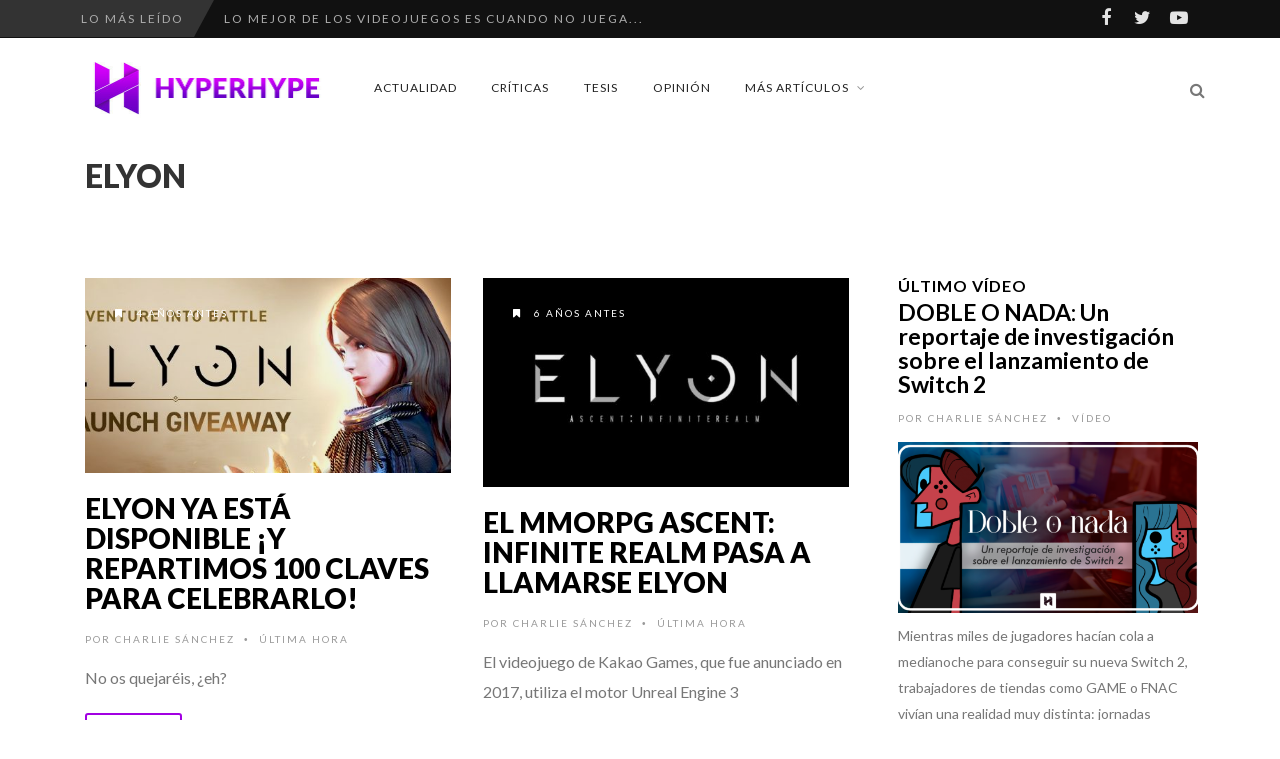

--- FILE ---
content_type: text/html; charset=UTF-8
request_url: https://www.hyperhype.es/tag/elyon/
body_size: 21986
content:
<!DOCTYPE html>
<!--[if IE 7]>
<html class="ie ie7" lang="es" prefix="og: https://ogp.me/ns#">
<![endif]-->
<!--[if IE 8]>
<html class="ie ie8" lang="es" prefix="og: https://ogp.me/ns#">
<![endif]-->
<!--[if !(IE 7) | !(IE 8) ]><!-->
<html lang="es" prefix="og: https://ogp.me/ns#">
<!--<![endif]-->
<head>
	<link rel="shortcut icon" href="https://www.hyperhype.es/wp-content/uploads/2017/10/Favicon.png"/>
	<meta charset="UTF-8">
    <meta name="viewport" content="width=device-width, initial-scale=1" />
	<link rel="pingback" href="https://www.hyperhype.es/xmlrpc.php">
		<style>img:is([sizes="auto" i], [sizes^="auto," i]) { contain-intrinsic-size: 3000px 1500px }</style>
	
<!-- Optimización para motores de búsqueda de Rank Math -  https://rankmath.com/ -->
<title>Elyon Archives - HyperHype | Web de videojuegos 100% independiente</title>
<meta name="robots" content="index, follow, max-snippet:-1, max-video-preview:-1, max-image-preview:large"/>
<link rel="canonical" href="https://www.hyperhype.es/tag/elyon/" />
<meta property="og:locale" content="es_ES" />
<meta property="og:type" content="article" />
<meta property="og:title" content="Elyon Archives - HyperHype | Web de videojuegos 100% independiente" />
<meta property="og:url" content="https://www.hyperhype.es/tag/elyon/" />
<meta property="article:publisher" content="https://www.facebook.com/HyperHypeWeb/" />
<meta property="og:image" content="https://www.hyperhype.es/wp-content/uploads/2021/01/HyperHype_Encabezado_2-e1609510767533.jpg" />
<meta property="og:image:secure_url" content="https://www.hyperhype.es/wp-content/uploads/2021/01/HyperHype_Encabezado_2-e1609510767533.jpg" />
<meta property="og:image:width" content="1920" />
<meta property="og:image:height" content="835" />
<meta property="og:image:alt" content="HyperHype" />
<meta property="og:image:type" content="image/jpeg" />
<meta name="twitter:card" content="summary_large_image" />
<meta name="twitter:title" content="Elyon Archives - HyperHype | Web de videojuegos 100% independiente" />
<meta name="twitter:site" content="@hyperhypeweb" />
<meta name="twitter:image" content="https://www.hyperhype.es/wp-content/uploads/2021/01/HyperHype_Encabezado_2-e1609510767533.jpg" />
<meta name="twitter:label1" content="Entradas" />
<meta name="twitter:data1" content="2" />
<script type="application/ld+json" class="rank-math-schema">{"@context":"https://schema.org","@graph":[{"@type":"NewsMediaOrganization","@id":"https://www.hyperhype.es/#organization","name":"HyperHype | Web de videojuegos 100% independiente","url":"https://www.hyperhype.es","sameAs":["https://www.facebook.com/HyperHypeWeb/","https://twitter.com/hyperhypeweb"]},{"@type":"WebSite","@id":"https://www.hyperhype.es/#website","url":"https://www.hyperhype.es","publisher":{"@id":"https://www.hyperhype.es/#organization"},"inLanguage":"es"},{"@type":"CollectionPage","@id":"https://www.hyperhype.es/tag/elyon/#webpage","url":"https://www.hyperhype.es/tag/elyon/","name":"Elyon Archives - HyperHype | Web de videojuegos 100% independiente","isPartOf":{"@id":"https://www.hyperhype.es/#website"},"inLanguage":"es"}]}</script>
<!-- /Plugin Rank Math WordPress SEO -->

<link rel='dns-prefetch' href='//fonts.googleapis.com' />
<link rel='dns-prefetch' href='//cdn.openshareweb.com' />
<link rel='dns-prefetch' href='//cdn.shareaholic.net' />
<link rel='dns-prefetch' href='//www.shareaholic.net' />
<link rel='dns-prefetch' href='//analytics.shareaholic.com' />
<link rel='dns-prefetch' href='//recs.shareaholic.com' />
<link rel='dns-prefetch' href='//partner.shareaholic.com' />
<link rel='preconnect' href='https://fonts.gstatic.com' crossorigin />
<link rel="alternate" type="application/rss+xml" title="HyperHype | Web de videojuegos 100% independiente &raquo; Feed" href="https://www.hyperhype.es/feed/" />
<link rel="alternate" type="application/rss+xml" title="HyperHype | Web de videojuegos 100% independiente &raquo; Feed de los comentarios" href="https://www.hyperhype.es/comments/feed/" />
<link rel="alternate" type="application/rss+xml" title="HyperHype | Web de videojuegos 100% independiente &raquo; Etiqueta Elyon del feed" href="https://www.hyperhype.es/tag/elyon/feed/" />
<!-- Shareaholic - https://www.shareaholic.com -->
<link rel='preload' href='//cdn.shareaholic.net/assets/pub/shareaholic.js' as='script'/>
<script data-no-minify='1' data-cfasync='false'>
_SHR_SETTINGS = {"endpoints":{"local_recs_url":"https:\/\/www.hyperhype.es\/wp-admin\/admin-ajax.php?action=shareaholic_permalink_related","ajax_url":"https:\/\/www.hyperhype.es\/wp-admin\/admin-ajax.php"},"site_id":"1ac6cb87e28c95c15196208327a8dafb"};
</script>
<script data-no-minify='1' data-cfasync='false' src='//cdn.shareaholic.net/assets/pub/shareaholic.js' data-shr-siteid='1ac6cb87e28c95c15196208327a8dafb' async ></script>

<!-- Shareaholic Content Tags -->
<meta name='shareaholic:site_name' content='HyperHype | Web de videojuegos 100% independiente' />
<meta name='shareaholic:language' content='es' />
<meta name='shareaholic:article_visibility' content='private' />
<meta name='shareaholic:site_id' content='1ac6cb87e28c95c15196208327a8dafb' />
<meta name='shareaholic:wp_version' content='9.7.13' />

<!-- Shareaholic Content Tags End -->
<script type="text/javascript">
/* <![CDATA[ */
window._wpemojiSettings = {"baseUrl":"https:\/\/s.w.org\/images\/core\/emoji\/15.0.3\/72x72\/","ext":".png","svgUrl":"https:\/\/s.w.org\/images\/core\/emoji\/15.0.3\/svg\/","svgExt":".svg","source":{"concatemoji":"https:\/\/www.hyperhype.es\/wp-includes\/js\/wp-emoji-release.min.js?ver=99e40ad818e55cb3fdb8d9b1a2643092"}};
/*! This file is auto-generated */
!function(i,n){var o,s,e;function c(e){try{var t={supportTests:e,timestamp:(new Date).valueOf()};sessionStorage.setItem(o,JSON.stringify(t))}catch(e){}}function p(e,t,n){e.clearRect(0,0,e.canvas.width,e.canvas.height),e.fillText(t,0,0);var t=new Uint32Array(e.getImageData(0,0,e.canvas.width,e.canvas.height).data),r=(e.clearRect(0,0,e.canvas.width,e.canvas.height),e.fillText(n,0,0),new Uint32Array(e.getImageData(0,0,e.canvas.width,e.canvas.height).data));return t.every(function(e,t){return e===r[t]})}function u(e,t,n){switch(t){case"flag":return n(e,"\ud83c\udff3\ufe0f\u200d\u26a7\ufe0f","\ud83c\udff3\ufe0f\u200b\u26a7\ufe0f")?!1:!n(e,"\ud83c\uddfa\ud83c\uddf3","\ud83c\uddfa\u200b\ud83c\uddf3")&&!n(e,"\ud83c\udff4\udb40\udc67\udb40\udc62\udb40\udc65\udb40\udc6e\udb40\udc67\udb40\udc7f","\ud83c\udff4\u200b\udb40\udc67\u200b\udb40\udc62\u200b\udb40\udc65\u200b\udb40\udc6e\u200b\udb40\udc67\u200b\udb40\udc7f");case"emoji":return!n(e,"\ud83d\udc26\u200d\u2b1b","\ud83d\udc26\u200b\u2b1b")}return!1}function f(e,t,n){var r="undefined"!=typeof WorkerGlobalScope&&self instanceof WorkerGlobalScope?new OffscreenCanvas(300,150):i.createElement("canvas"),a=r.getContext("2d",{willReadFrequently:!0}),o=(a.textBaseline="top",a.font="600 32px Arial",{});return e.forEach(function(e){o[e]=t(a,e,n)}),o}function t(e){var t=i.createElement("script");t.src=e,t.defer=!0,i.head.appendChild(t)}"undefined"!=typeof Promise&&(o="wpEmojiSettingsSupports",s=["flag","emoji"],n.supports={everything:!0,everythingExceptFlag:!0},e=new Promise(function(e){i.addEventListener("DOMContentLoaded",e,{once:!0})}),new Promise(function(t){var n=function(){try{var e=JSON.parse(sessionStorage.getItem(o));if("object"==typeof e&&"number"==typeof e.timestamp&&(new Date).valueOf()<e.timestamp+604800&&"object"==typeof e.supportTests)return e.supportTests}catch(e){}return null}();if(!n){if("undefined"!=typeof Worker&&"undefined"!=typeof OffscreenCanvas&&"undefined"!=typeof URL&&URL.createObjectURL&&"undefined"!=typeof Blob)try{var e="postMessage("+f.toString()+"("+[JSON.stringify(s),u.toString(),p.toString()].join(",")+"));",r=new Blob([e],{type:"text/javascript"}),a=new Worker(URL.createObjectURL(r),{name:"wpTestEmojiSupports"});return void(a.onmessage=function(e){c(n=e.data),a.terminate(),t(n)})}catch(e){}c(n=f(s,u,p))}t(n)}).then(function(e){for(var t in e)n.supports[t]=e[t],n.supports.everything=n.supports.everything&&n.supports[t],"flag"!==t&&(n.supports.everythingExceptFlag=n.supports.everythingExceptFlag&&n.supports[t]);n.supports.everythingExceptFlag=n.supports.everythingExceptFlag&&!n.supports.flag,n.DOMReady=!1,n.readyCallback=function(){n.DOMReady=!0}}).then(function(){return e}).then(function(){var e;n.supports.everything||(n.readyCallback(),(e=n.source||{}).concatemoji?t(e.concatemoji):e.wpemoji&&e.twemoji&&(t(e.twemoji),t(e.wpemoji)))}))}((window,document),window._wpemojiSettings);
/* ]]> */
</script>
<link rel='stylesheet' id='social-icons-widget-widget-css' href='https://www.hyperhype.es/wp-content/plugins/social-media-icons-widget/css/social_icons_widget.css?ver=99e40ad818e55cb3fdb8d9b1a2643092' type='text/css' media='all' />
<style id='wp-emoji-styles-inline-css' type='text/css'>

	img.wp-smiley, img.emoji {
		display: inline !important;
		border: none !important;
		box-shadow: none !important;
		height: 1em !important;
		width: 1em !important;
		margin: 0 0.07em !important;
		vertical-align: -0.1em !important;
		background: none !important;
		padding: 0 !important;
	}
</style>
<link rel='stylesheet' id='wp-block-library-css' href='https://www.hyperhype.es/wp-includes/css/dist/block-library/style.min.css?ver=99e40ad818e55cb3fdb8d9b1a2643092' type='text/css' media='all' />
<style id='classic-theme-styles-inline-css' type='text/css'>
/*! This file is auto-generated */
.wp-block-button__link{color:#fff;background-color:#32373c;border-radius:9999px;box-shadow:none;text-decoration:none;padding:calc(.667em + 2px) calc(1.333em + 2px);font-size:1.125em}.wp-block-file__button{background:#32373c;color:#fff;text-decoration:none}
</style>
<style id='global-styles-inline-css' type='text/css'>
:root{--wp--preset--aspect-ratio--square: 1;--wp--preset--aspect-ratio--4-3: 4/3;--wp--preset--aspect-ratio--3-4: 3/4;--wp--preset--aspect-ratio--3-2: 3/2;--wp--preset--aspect-ratio--2-3: 2/3;--wp--preset--aspect-ratio--16-9: 16/9;--wp--preset--aspect-ratio--9-16: 9/16;--wp--preset--color--black: #000000;--wp--preset--color--cyan-bluish-gray: #abb8c3;--wp--preset--color--white: #ffffff;--wp--preset--color--pale-pink: #f78da7;--wp--preset--color--vivid-red: #cf2e2e;--wp--preset--color--luminous-vivid-orange: #ff6900;--wp--preset--color--luminous-vivid-amber: #fcb900;--wp--preset--color--light-green-cyan: #7bdcb5;--wp--preset--color--vivid-green-cyan: #00d084;--wp--preset--color--pale-cyan-blue: #8ed1fc;--wp--preset--color--vivid-cyan-blue: #0693e3;--wp--preset--color--vivid-purple: #9b51e0;--wp--preset--gradient--vivid-cyan-blue-to-vivid-purple: linear-gradient(135deg,rgba(6,147,227,1) 0%,rgb(155,81,224) 100%);--wp--preset--gradient--light-green-cyan-to-vivid-green-cyan: linear-gradient(135deg,rgb(122,220,180) 0%,rgb(0,208,130) 100%);--wp--preset--gradient--luminous-vivid-amber-to-luminous-vivid-orange: linear-gradient(135deg,rgba(252,185,0,1) 0%,rgba(255,105,0,1) 100%);--wp--preset--gradient--luminous-vivid-orange-to-vivid-red: linear-gradient(135deg,rgba(255,105,0,1) 0%,rgb(207,46,46) 100%);--wp--preset--gradient--very-light-gray-to-cyan-bluish-gray: linear-gradient(135deg,rgb(238,238,238) 0%,rgb(169,184,195) 100%);--wp--preset--gradient--cool-to-warm-spectrum: linear-gradient(135deg,rgb(74,234,220) 0%,rgb(151,120,209) 20%,rgb(207,42,186) 40%,rgb(238,44,130) 60%,rgb(251,105,98) 80%,rgb(254,248,76) 100%);--wp--preset--gradient--blush-light-purple: linear-gradient(135deg,rgb(255,206,236) 0%,rgb(152,150,240) 100%);--wp--preset--gradient--blush-bordeaux: linear-gradient(135deg,rgb(254,205,165) 0%,rgb(254,45,45) 50%,rgb(107,0,62) 100%);--wp--preset--gradient--luminous-dusk: linear-gradient(135deg,rgb(255,203,112) 0%,rgb(199,81,192) 50%,rgb(65,88,208) 100%);--wp--preset--gradient--pale-ocean: linear-gradient(135deg,rgb(255,245,203) 0%,rgb(182,227,212) 50%,rgb(51,167,181) 100%);--wp--preset--gradient--electric-grass: linear-gradient(135deg,rgb(202,248,128) 0%,rgb(113,206,126) 100%);--wp--preset--gradient--midnight: linear-gradient(135deg,rgb(2,3,129) 0%,rgb(40,116,252) 100%);--wp--preset--font-size--small: 13px;--wp--preset--font-size--medium: 20px;--wp--preset--font-size--large: 36px;--wp--preset--font-size--x-large: 42px;--wp--preset--spacing--20: 0.44rem;--wp--preset--spacing--30: 0.67rem;--wp--preset--spacing--40: 1rem;--wp--preset--spacing--50: 1.5rem;--wp--preset--spacing--60: 2.25rem;--wp--preset--spacing--70: 3.38rem;--wp--preset--spacing--80: 5.06rem;--wp--preset--shadow--natural: 6px 6px 9px rgba(0, 0, 0, 0.2);--wp--preset--shadow--deep: 12px 12px 50px rgba(0, 0, 0, 0.4);--wp--preset--shadow--sharp: 6px 6px 0px rgba(0, 0, 0, 0.2);--wp--preset--shadow--outlined: 6px 6px 0px -3px rgba(255, 255, 255, 1), 6px 6px rgba(0, 0, 0, 1);--wp--preset--shadow--crisp: 6px 6px 0px rgba(0, 0, 0, 1);}:where(.is-layout-flex){gap: 0.5em;}:where(.is-layout-grid){gap: 0.5em;}body .is-layout-flex{display: flex;}.is-layout-flex{flex-wrap: wrap;align-items: center;}.is-layout-flex > :is(*, div){margin: 0;}body .is-layout-grid{display: grid;}.is-layout-grid > :is(*, div){margin: 0;}:where(.wp-block-columns.is-layout-flex){gap: 2em;}:where(.wp-block-columns.is-layout-grid){gap: 2em;}:where(.wp-block-post-template.is-layout-flex){gap: 1.25em;}:where(.wp-block-post-template.is-layout-grid){gap: 1.25em;}.has-black-color{color: var(--wp--preset--color--black) !important;}.has-cyan-bluish-gray-color{color: var(--wp--preset--color--cyan-bluish-gray) !important;}.has-white-color{color: var(--wp--preset--color--white) !important;}.has-pale-pink-color{color: var(--wp--preset--color--pale-pink) !important;}.has-vivid-red-color{color: var(--wp--preset--color--vivid-red) !important;}.has-luminous-vivid-orange-color{color: var(--wp--preset--color--luminous-vivid-orange) !important;}.has-luminous-vivid-amber-color{color: var(--wp--preset--color--luminous-vivid-amber) !important;}.has-light-green-cyan-color{color: var(--wp--preset--color--light-green-cyan) !important;}.has-vivid-green-cyan-color{color: var(--wp--preset--color--vivid-green-cyan) !important;}.has-pale-cyan-blue-color{color: var(--wp--preset--color--pale-cyan-blue) !important;}.has-vivid-cyan-blue-color{color: var(--wp--preset--color--vivid-cyan-blue) !important;}.has-vivid-purple-color{color: var(--wp--preset--color--vivid-purple) !important;}.has-black-background-color{background-color: var(--wp--preset--color--black) !important;}.has-cyan-bluish-gray-background-color{background-color: var(--wp--preset--color--cyan-bluish-gray) !important;}.has-white-background-color{background-color: var(--wp--preset--color--white) !important;}.has-pale-pink-background-color{background-color: var(--wp--preset--color--pale-pink) !important;}.has-vivid-red-background-color{background-color: var(--wp--preset--color--vivid-red) !important;}.has-luminous-vivid-orange-background-color{background-color: var(--wp--preset--color--luminous-vivid-orange) !important;}.has-luminous-vivid-amber-background-color{background-color: var(--wp--preset--color--luminous-vivid-amber) !important;}.has-light-green-cyan-background-color{background-color: var(--wp--preset--color--light-green-cyan) !important;}.has-vivid-green-cyan-background-color{background-color: var(--wp--preset--color--vivid-green-cyan) !important;}.has-pale-cyan-blue-background-color{background-color: var(--wp--preset--color--pale-cyan-blue) !important;}.has-vivid-cyan-blue-background-color{background-color: var(--wp--preset--color--vivid-cyan-blue) !important;}.has-vivid-purple-background-color{background-color: var(--wp--preset--color--vivid-purple) !important;}.has-black-border-color{border-color: var(--wp--preset--color--black) !important;}.has-cyan-bluish-gray-border-color{border-color: var(--wp--preset--color--cyan-bluish-gray) !important;}.has-white-border-color{border-color: var(--wp--preset--color--white) !important;}.has-pale-pink-border-color{border-color: var(--wp--preset--color--pale-pink) !important;}.has-vivid-red-border-color{border-color: var(--wp--preset--color--vivid-red) !important;}.has-luminous-vivid-orange-border-color{border-color: var(--wp--preset--color--luminous-vivid-orange) !important;}.has-luminous-vivid-amber-border-color{border-color: var(--wp--preset--color--luminous-vivid-amber) !important;}.has-light-green-cyan-border-color{border-color: var(--wp--preset--color--light-green-cyan) !important;}.has-vivid-green-cyan-border-color{border-color: var(--wp--preset--color--vivid-green-cyan) !important;}.has-pale-cyan-blue-border-color{border-color: var(--wp--preset--color--pale-cyan-blue) !important;}.has-vivid-cyan-blue-border-color{border-color: var(--wp--preset--color--vivid-cyan-blue) !important;}.has-vivid-purple-border-color{border-color: var(--wp--preset--color--vivid-purple) !important;}.has-vivid-cyan-blue-to-vivid-purple-gradient-background{background: var(--wp--preset--gradient--vivid-cyan-blue-to-vivid-purple) !important;}.has-light-green-cyan-to-vivid-green-cyan-gradient-background{background: var(--wp--preset--gradient--light-green-cyan-to-vivid-green-cyan) !important;}.has-luminous-vivid-amber-to-luminous-vivid-orange-gradient-background{background: var(--wp--preset--gradient--luminous-vivid-amber-to-luminous-vivid-orange) !important;}.has-luminous-vivid-orange-to-vivid-red-gradient-background{background: var(--wp--preset--gradient--luminous-vivid-orange-to-vivid-red) !important;}.has-very-light-gray-to-cyan-bluish-gray-gradient-background{background: var(--wp--preset--gradient--very-light-gray-to-cyan-bluish-gray) !important;}.has-cool-to-warm-spectrum-gradient-background{background: var(--wp--preset--gradient--cool-to-warm-spectrum) !important;}.has-blush-light-purple-gradient-background{background: var(--wp--preset--gradient--blush-light-purple) !important;}.has-blush-bordeaux-gradient-background{background: var(--wp--preset--gradient--blush-bordeaux) !important;}.has-luminous-dusk-gradient-background{background: var(--wp--preset--gradient--luminous-dusk) !important;}.has-pale-ocean-gradient-background{background: var(--wp--preset--gradient--pale-ocean) !important;}.has-electric-grass-gradient-background{background: var(--wp--preset--gradient--electric-grass) !important;}.has-midnight-gradient-background{background: var(--wp--preset--gradient--midnight) !important;}.has-small-font-size{font-size: var(--wp--preset--font-size--small) !important;}.has-medium-font-size{font-size: var(--wp--preset--font-size--medium) !important;}.has-large-font-size{font-size: var(--wp--preset--font-size--large) !important;}.has-x-large-font-size{font-size: var(--wp--preset--font-size--x-large) !important;}
:where(.wp-block-post-template.is-layout-flex){gap: 1.25em;}:where(.wp-block-post-template.is-layout-grid){gap: 1.25em;}
:where(.wp-block-columns.is-layout-flex){gap: 2em;}:where(.wp-block-columns.is-layout-grid){gap: 2em;}
:root :where(.wp-block-pullquote){font-size: 1.5em;line-height: 1.6;}
</style>
<link rel='stylesheet' id='wp-ulike-css' href='https://www.hyperhype.es/wp-content/plugins/wp-ulike/assets/css/wp-ulike.min.css?ver=4.7.9.1' type='text/css' media='all' />
<link rel='stylesheet' id='wp-ulike-custom-css' href='https://www.hyperhype.es/wp-content/uploads/wp-ulike/custom.css?ver=4.7.9.1' type='text/css' media='all' />
<link rel='stylesheet' id='font-awesome-css' href='https://www.hyperhype.es/wp-content/themes/edition2/css/font-awesome/css/font-awesome.min.css?ver=4.3.0' type='text/css' media='all' />
<link rel='stylesheet' id='bootstrap-css' href='https://www.hyperhype.es/wp-content/themes/edition2/css/bootstrap.min.css?ver=99e40ad818e55cb3fdb8d9b1a2643092' type='text/css' media='all' />
<link rel='stylesheet' id='theme-styles-css' href='https://www.hyperhype.es/wp-content/themes/edition2/style.css?ver=99e40ad818e55cb3fdb8d9b1a2643092' type='text/css' media='all' />
<style id='theme-styles-inline-css' type='text/css'>
/* Custom CSS */ 
 /*.mejs-container, .mejs-container .mejs-controls, .mejs-embed, .mejs-embed body
//{
//background: #FFFFFF !important;
//}

/*

.wp-post-image {
  max-width: 100% !important;
  height: auto !important;
  object-fit: cover !important;
  object-position: center !important;
  display: block !important;
    
}
*/

.halfgrid img{
      aspect-ratio: 0.94 / 1 !important;
}
</style>
<!--[if IE 8]>
<link rel='stylesheet' id='ie8-css' href='https://www.hyperhype.es/wp-content/themes/edition2/css/ie8.css?ver=99e40ad818e55cb3fdb8d9b1a2643092' type='text/css' media='all' />
<![endif]-->
<link rel='stylesheet' id='recent-posts-widget-with-thumbnails-public-style-css' href='https://www.hyperhype.es/wp-content/plugins/recent-posts-widget-with-thumbnails/public.css?ver=7.1.1' type='text/css' media='all' />
<link rel='stylesheet' id='um_modal-css' href='https://www.hyperhype.es/wp-content/plugins/ultimate-member/assets/css/um-modal.min.css?ver=2.10.4' type='text/css' media='all' />
<link rel='stylesheet' id='um_ui-css' href='https://www.hyperhype.es/wp-content/plugins/ultimate-member/assets/libs/jquery-ui/jquery-ui.min.css?ver=1.13.2' type='text/css' media='all' />
<link rel='stylesheet' id='um_tipsy-css' href='https://www.hyperhype.es/wp-content/plugins/ultimate-member/assets/libs/tipsy/tipsy.min.css?ver=1.0.0a' type='text/css' media='all' />
<link rel='stylesheet' id='um_raty-css' href='https://www.hyperhype.es/wp-content/plugins/ultimate-member/assets/libs/raty/um-raty.min.css?ver=2.6.0' type='text/css' media='all' />
<link rel='stylesheet' id='select2-css' href='https://www.hyperhype.es/wp-content/plugins/ultimate-member/assets/libs/select2/select2.min.css?ver=4.0.13' type='text/css' media='all' />
<link rel='stylesheet' id='um_fileupload-css' href='https://www.hyperhype.es/wp-content/plugins/ultimate-member/assets/css/um-fileupload.min.css?ver=2.10.4' type='text/css' media='all' />
<link rel='stylesheet' id='um_confirm-css' href='https://www.hyperhype.es/wp-content/plugins/ultimate-member/assets/libs/um-confirm/um-confirm.min.css?ver=1.0' type='text/css' media='all' />
<link rel='stylesheet' id='um_datetime-css' href='https://www.hyperhype.es/wp-content/plugins/ultimate-member/assets/libs/pickadate/default.min.css?ver=3.6.2' type='text/css' media='all' />
<link rel='stylesheet' id='um_datetime_date-css' href='https://www.hyperhype.es/wp-content/plugins/ultimate-member/assets/libs/pickadate/default.date.min.css?ver=3.6.2' type='text/css' media='all' />
<link rel='stylesheet' id='um_datetime_time-css' href='https://www.hyperhype.es/wp-content/plugins/ultimate-member/assets/libs/pickadate/default.time.min.css?ver=3.6.2' type='text/css' media='all' />
<link rel='stylesheet' id='um_fonticons_ii-css' href='https://www.hyperhype.es/wp-content/plugins/ultimate-member/assets/libs/legacy/fonticons/fonticons-ii.min.css?ver=2.10.4' type='text/css' media='all' />
<link rel='stylesheet' id='um_fonticons_fa-css' href='https://www.hyperhype.es/wp-content/plugins/ultimate-member/assets/libs/legacy/fonticons/fonticons-fa.min.css?ver=2.10.4' type='text/css' media='all' />
<link rel='stylesheet' id='um_fontawesome-css' href='https://www.hyperhype.es/wp-content/plugins/ultimate-member/assets/css/um-fontawesome.min.css?ver=6.5.2' type='text/css' media='all' />
<link rel='stylesheet' id='um_common-css' href='https://www.hyperhype.es/wp-content/plugins/ultimate-member/assets/css/common.min.css?ver=2.10.4' type='text/css' media='all' />
<link rel='stylesheet' id='um_responsive-css' href='https://www.hyperhype.es/wp-content/plugins/ultimate-member/assets/css/um-responsive.min.css?ver=2.10.4' type='text/css' media='all' />
<link rel='stylesheet' id='um_styles-css' href='https://www.hyperhype.es/wp-content/plugins/ultimate-member/assets/css/um-styles.min.css?ver=2.10.4' type='text/css' media='all' />
<link rel='stylesheet' id='um_crop-css' href='https://www.hyperhype.es/wp-content/plugins/ultimate-member/assets/libs/cropper/cropper.min.css?ver=1.6.1' type='text/css' media='all' />
<link rel='stylesheet' id='um_profile-css' href='https://www.hyperhype.es/wp-content/plugins/ultimate-member/assets/css/um-profile.min.css?ver=2.10.4' type='text/css' media='all' />
<link rel='stylesheet' id='um_account-css' href='https://www.hyperhype.es/wp-content/plugins/ultimate-member/assets/css/um-account.min.css?ver=2.10.4' type='text/css' media='all' />
<link rel='stylesheet' id='um_misc-css' href='https://www.hyperhype.es/wp-content/plugins/ultimate-member/assets/css/um-misc.min.css?ver=2.10.4' type='text/css' media='all' />
<link rel='stylesheet' id='um_default_css-css' href='https://www.hyperhype.es/wp-content/plugins/ultimate-member/assets/css/um-old-default.min.css?ver=2.10.4' type='text/css' media='all' />
<link rel="preload" as="style" href="https://fonts.googleapis.com/css?family=Lato:900,300,700,400&#038;display=swap&#038;ver=1746527032" /><link rel="stylesheet" href="https://fonts.googleapis.com/css?family=Lato:900,300,700,400&#038;display=swap&#038;ver=1746527032" media="print" onload="this.media='all'"><noscript><link rel="stylesheet" href="https://fonts.googleapis.com/css?family=Lato:900,300,700,400&#038;display=swap&#038;ver=1746527032" /></noscript><link rel='stylesheet' id='themewich-shortcodes-css' href='https://www.hyperhype.es/wp-content/plugins/themewich-shortcodes/css/themewich-shortcodes.css?ver=99e40ad818e55cb3fdb8d9b1a2643092' type='text/css' media='all' />
<script type="text/javascript" id="altcha-widget-custom-options-js-after">
/* <![CDATA[ */
(() => { window.ALTCHA_WIDGET_ATTRS = {"challengeurl":"https:\/\/www.hyperhype.es\/wp-json\/altcha\/v1\/challenge","strings":"{\"error\":\"La verificaci\\u00f3n ha fallado. Int\\u00e9ntelo de nuevo m\\u00e1s tarde.\",\"footer\":\"Protegido por <a href=\\\"https:\\\/\\\/altcha.org\\\/\\\" target=\\\"_blank\\\">ALTCHA<\\\/a>\",\"label\":\"No soy un robot\",\"verified\":\"Verificado\",\"verifying\":\"Verificando...\",\"waitAlert\":\"Verificando... por favor, espere.\"}","hidefooter":"1"}; })();
/* ]]> */
</script>
<script type="text/javascript" src="https://www.hyperhype.es/wp-includes/js/jquery/jquery.min.js?ver=3.7.1" id="jquery-core-js"></script>
<script type="text/javascript" src="https://www.hyperhype.es/wp-includes/js/jquery/jquery-migrate.min.js?ver=3.4.1" id="jquery-migrate-js"></script>
<script type="text/javascript" src="https://www.hyperhype.es/wp-content/plugins/themewich-shortcodes/js/modernizr.min.js?ver=2.8.2" id="modernizr-js"></script>
<script type="text/javascript" src="https://www.hyperhype.es/wp-content/themes/edition2/js/fixto.min.js?ver=0.3.0" id="fixto-js"></script>
<script type="text/javascript" src="https://www.hyperhype.es/wp-content/themes/edition2/js/respond.min.js?ver=1.4.2" id="respond-js"></script>
<script type="text/javascript" src="https://www.hyperhype.es/wp-content/plugins/ultimate-member/assets/js/um-gdpr.min.js?ver=2.10.4" id="um-gdpr-js"></script>
<link rel="https://api.w.org/" href="https://www.hyperhype.es/wp-json/" /><link rel="alternate" title="JSON" type="application/json" href="https://www.hyperhype.es/wp-json/wp/v2/tags/5432" /><meta name="generator" content="Redux 4.5.7" />  <script src="https://cdn.onesignal.com/sdks/web/v16/OneSignalSDK.page.js" defer></script>
  <script>
          window.OneSignalDeferred = window.OneSignalDeferred || [];
          OneSignalDeferred.push(async function(OneSignal) {
            await OneSignal.init({
              appId: "1bd931a9-1aa9-4a3f-8e0a-d6fddbe4e00e",
              serviceWorkerOverrideForTypical: true,
              path: "https://www.hyperhype.es/wp-content/plugins/onesignal-free-web-push-notifications/sdk_files/",
              serviceWorkerParam: { scope: "/wp-content/plugins/onesignal-free-web-push-notifications/sdk_files/push/onesignal/" },
              serviceWorkerPath: "OneSignalSDKWorker.js",
            });
          });

          // Unregister the legacy OneSignal service worker to prevent scope conflicts
          navigator.serviceWorker.getRegistrations().then((registrations) => {
            // Iterate through all registered service workers
            registrations.forEach((registration) => {
              // Check the script URL to identify the specific service worker
              if (registration.active && registration.active.scriptURL.includes('OneSignalSDKWorker.js.php')) {
                // Unregister the service worker
                registration.unregister().then((success) => {
                  if (success) {
                    console.log('OneSignalSW: Successfully unregistered:', registration.active.scriptURL);
                  } else {
                    console.log('OneSignalSW: Failed to unregister:', registration.active.scriptURL);
                  }
                });
              }
            });
          }).catch((error) => {
            console.error('Error fetching service worker registrations:', error);
          });
        </script>
<meta name="generator" content="performance-lab 3.9.0; plugins: speculation-rules">
<meta name="generator" content="speculation-rules 1.5.0">

      <!--Customizer CSS-->
      <style type="text/css">
           #sitecontainer,
        .rightside,
        .sidebar,
        .pagination .pagenumbers,
        .woocommerce nav.woocommerce-pagination .page-numbers,
        .full-post .full-image-section .fullcontent,
        .tw-tabs-shortcode .ui-state-active,
        .tw-tabs-shortcode .ui-widget-content .ui-state-active,
        .tw-tabs-shortcode .ui-widget-header .ui-state-active { background:#ffffff; }           .badge a,
        .widget .tagcloud a,
        .woocommerce span.onsale,
        .badgesliver.highlight, .sharing a .sharecircle,
        .tabswrap ul.tabs li a.active, .tabswrap ul.tabs li a:hover,
        .woocommerce div.product .woocommerce-tabs ul.tabs li.active,
        .breakdown .line,
        .woocommerce #respond input#submit.alt,
        .woocommerce a.button.alt,
        .woocommerce button.button.alt,
        .woocommerce input.button.alt { background:#a200e2; }           .pagetitleloading .pagercontainer #bx-pager a.active,
        .pagetitleloading .pagercontainer #bx-pager a:hover,
        a.more-link, .regular-posts a.more-link, .woocommerce a.button,
        .woocommerce #respond input#submit.alt, .woocommerce a.button.alt,
        .woocommerce #respond input#submit, .woocommerce input.button,
        .woocommerce button.button.alt, .woocommerce input.button.alt,
        .pie, .c100 .bar, .c100.p51 .fill, .c100.p52 .fill,
        .c100.p53 .fill, .c100.p54 .fill, .c100.p55 .fill,
        .c100.p56 .fill, .c100.p57 .fill, .c100.p58 .fill,
        .c100.p59 .fill, .c100.p60 .fill, .c100.p61 .fill,
        .c100.p62 .fill, .c100.p63 .fill, .c100.p64 .fill,
        .c100.p65 .fill, .c100.p66 .fill, .c100.p67 .fill,
        .c100.p68 .fill, .c100.p69 .fill, .c100.p70 .fill,
        .c100.p71 .fill, .c100.p72 .fill, .c100.p73 .fill,
        .c100.p74 .fill, .c100.p75 .fill, .c100.p76 .fill,
        .c100.p77 .fill, .c100.p78 .fill, .c100.p79 .fill,
        .c100.p80 .fill, .c100.p81 .fill, .c100.p82 .fill,
        .c100.p83 .fill, .c100.p84 .fill, .c100.p85 .fill,
        .c100.p86 .fill, .c100.p87 .fill, .c100.p88 .fill,
        .c100.p89 .fill, .c100.p90 .fill, .c100.p91 .fill,
        .c100.p92 .fill, .c100.p93 .fill, .c100.p94 .fill,
        .c100.p95 .fill, .c100.p96 .fill, .c100.p97 .fill,
        .c100.p98 .fill, .c100.p99 .fill, .c100.p100 .fill,
        .tw-button, a.tw-button, .tw-postshortcode a.more-link { border-color:#a200e2; }           a, a:hover, #share-box span, .thumbintro span a,
        .c100:hover > span, a.more-link,
        span.highlight,
        .score,
        .button,
        .tw-button,
        a.tw-button,
        a.button,
        a.more-link,
        .woocommerce a.button,
        .woocommerce ul.products li.product .price,
        .woocommerce .woocommerce-product-rating .star-rating,
        .woocommerce #respond input#submit, .woocommerce input.button,
        #submit,
        input[type=button],
        .tw-postshortcode a.more-link,
        input[type=submit],
        .single .authorinfo.not-full a:hover,
        .tw-button, a.tw-button, .tw-postshortcode a.more-link { color:#a200e2; }           .tabswrap ul.tabs a:hover, a.more-link:hover,
        .regular-posts a.more-link:hover,.button:hover,
        .tw-button:hover,
        a.tw-button:hover,
        a.button:hover,
        a.more-link:hover,
        .woocommerce a.button:hover,
        .woocommerce #respond input#submit:hover, .woocommerce input.button:hover,
        #submit:hover,
        .tw-postshortcode a.more-link:hover,
        input[type=submit]:hover,
        input[type=button]:hover,
        .button:active,
        .tw-button:active,
        a.tw-button:active,
        a.button:active,
        a.more-link:active,
        #submit:active,
        .tw-postshortcode a.more-link:active,
        input[type=submit]:active,
        input[type=button]:active { background:#a200e2; }           .pagetitleloading .pagercontainer .bx-slider-pager a.active,
        .pagetitleloading .pagercontainer .bx-slider-pager a:hover,
        .button,
        .tw-button,
        a.tw-button,
        a.button,
        a.more-link,
        #submit,
        .tw-postshortcode a.more-link,
        input[type=submit],
        input[type=button],
        .top-nav.altnav #menu > ul > li > a:hover,
        .top-nav.altnav #menu > ul > li.sfHover > a,
        .top-nav.altnav #menu > ul > li.current_page_item > a { border-color:#a200e2; }           .badge a:before, .badgesliver.highlight:before { border-right-color:#a200e2; }           .badge a:after, .badgesliver.highlight:after { border-left-color:#a200e2; }           *::selection { background:#a200e2; }           .badge a.category-2,
          .highlight_category_2 a.more-link:hover,
          .highlight_category_2 .tagcloud.badge a,
          .highlight_category_2 .widget .tagcloud a,
          .highlight_category_2 .sharing a.post-share .sharecircle,
          .highlight_category_2 input[type=submit]:hover,
          .highlight_category_2 #submit:hover,
          .highlight_category_2 .breakdown .line,
          .highlight_category_2 .ie8 .c100,
          .highlight_category_2 .ie8 .section .c100,
          .highlight_category_2 .ie8 .section .inner-content .c100 { background:#a200e2; }.highlight_category_2 .postcontent p a,
          .tiny-details a.category-2:hover,
          .highlight_category_2 .commentwrapper p a,
          .highlight_category_2 .singlecomment a:hover,
          .highlight_category_2 #respond a:hover,
          .highlight_category_2 .postcontent p a:hover,
          .highlight_category_2 #share-box span,
          .highlight_category_2 .breakdown .c100:hover > span,
          .highlight_category_2 .reviewtop .c100:hover > span,
          .highlight_category_2 .score,
          .highlight_category_2 .tw-button,
          .highlight_category_2 a.tw-button,
          .highlight_category_2 a.button,
          .highlight_category_2 a:hover,
          .highlight_category_2 a.more-link,
          .highlight_category_2 #submit,
          .highlight_category_2 .tw-postshortcode a.more-link,
          .highlight_category_2 input[type=submit],
          .highlight_category_2 .authorinfo.not-full a:hover { color:#a200e2; }.highlight_category_2 .pie,
          .highlight_category_2 .c100 .bar,
          .highlight_category_2 .c100 .fill,
          .highlight_category_2 a.more-link,
          .highlight_category_2 #submit,
          .highlight_category_2 input[type=submit],
          .pagetitleloading .pagercontainer .bx-slider-pager .highlight_category_2 a.active,
          .pagetitleloading .pagercontainer .bx-slider-pager .highlight_category_2 a:hover { border-color:#a200e2; }.badge a.category-2:after,
          .single .highlight_category_2 .tagcloud.badge a:after { border-left-color:#a200e2; }.badge a.category-2:before,
          .single .highlight_category_2 .tagcloud.badge a:before { border-right-color:#a200e2; }.badge a.category-3,
          .highlight_category_3 a.more-link:hover,
          .highlight_category_3 .tagcloud.badge a,
          .highlight_category_3 .widget .tagcloud a,
          .highlight_category_3 .sharing a.post-share .sharecircle,
          .highlight_category_3 input[type=submit]:hover,
          .highlight_category_3 #submit:hover,
          .highlight_category_3 .breakdown .line,
          .highlight_category_3 .ie8 .c100,
          .highlight_category_3 .ie8 .section .c100,
          .highlight_category_3 .ie8 .section .inner-content .c100 { background:#a200e2; }.highlight_category_3 .postcontent p a,
          .tiny-details a.category-3:hover,
          .highlight_category_3 .commentwrapper p a,
          .highlight_category_3 .singlecomment a:hover,
          .highlight_category_3 #respond a:hover,
          .highlight_category_3 .postcontent p a:hover,
          .highlight_category_3 #share-box span,
          .highlight_category_3 .breakdown .c100:hover > span,
          .highlight_category_3 .reviewtop .c100:hover > span,
          .highlight_category_3 .score,
          .highlight_category_3 .tw-button,
          .highlight_category_3 a.tw-button,
          .highlight_category_3 a.button,
          .highlight_category_3 a:hover,
          .highlight_category_3 a.more-link,
          .highlight_category_3 #submit,
          .highlight_category_3 .tw-postshortcode a.more-link,
          .highlight_category_3 input[type=submit],
          .highlight_category_3 .authorinfo.not-full a:hover { color:#a200e2; }.highlight_category_3 .pie,
          .highlight_category_3 .c100 .bar,
          .highlight_category_3 .c100 .fill,
          .highlight_category_3 a.more-link,
          .highlight_category_3 #submit,
          .highlight_category_3 input[type=submit],
          .pagetitleloading .pagercontainer .bx-slider-pager .highlight_category_3 a.active,
          .pagetitleloading .pagercontainer .bx-slider-pager .highlight_category_3 a:hover { border-color:#a200e2; }.badge a.category-3:after,
          .single .highlight_category_3 .tagcloud.badge a:after { border-left-color:#a200e2; }.badge a.category-3:before,
          .single .highlight_category_3 .tagcloud.badge a:before { border-right-color:#a200e2; }.badge a.category-4,
          .highlight_category_4 a.more-link:hover,
          .highlight_category_4 .tagcloud.badge a,
          .highlight_category_4 .widget .tagcloud a,
          .highlight_category_4 .sharing a.post-share .sharecircle,
          .highlight_category_4 input[type=submit]:hover,
          .highlight_category_4 #submit:hover,
          .highlight_category_4 .breakdown .line,
          .highlight_category_4 .ie8 .c100,
          .highlight_category_4 .ie8 .section .c100,
          .highlight_category_4 .ie8 .section .inner-content .c100 { background:#a200e2; }.highlight_category_4 .postcontent p a,
          .tiny-details a.category-4:hover,
          .highlight_category_4 .commentwrapper p a,
          .highlight_category_4 .singlecomment a:hover,
          .highlight_category_4 #respond a:hover,
          .highlight_category_4 .postcontent p a:hover,
          .highlight_category_4 #share-box span,
          .highlight_category_4 .breakdown .c100:hover > span,
          .highlight_category_4 .reviewtop .c100:hover > span,
          .highlight_category_4 .score,
          .highlight_category_4 .tw-button,
          .highlight_category_4 a.tw-button,
          .highlight_category_4 a.button,
          .highlight_category_4 a:hover,
          .highlight_category_4 a.more-link,
          .highlight_category_4 #submit,
          .highlight_category_4 .tw-postshortcode a.more-link,
          .highlight_category_4 input[type=submit],
          .highlight_category_4 .authorinfo.not-full a:hover { color:#a200e2; }.highlight_category_4 .pie,
          .highlight_category_4 .c100 .bar,
          .highlight_category_4 .c100 .fill,
          .highlight_category_4 a.more-link,
          .highlight_category_4 #submit,
          .highlight_category_4 input[type=submit],
          .pagetitleloading .pagercontainer .bx-slider-pager .highlight_category_4 a.active,
          .pagetitleloading .pagercontainer .bx-slider-pager .highlight_category_4 a:hover { border-color:#a200e2; }.badge a.category-4:after,
          .single .highlight_category_4 .tagcloud.badge a:after { border-left-color:#a200e2; }.badge a.category-4:before,
          .single .highlight_category_4 .tagcloud.badge a:before { border-right-color:#a200e2; }.badge a.category-5,
          .highlight_category_5 a.more-link:hover,
          .highlight_category_5 .tagcloud.badge a,
          .highlight_category_5 .widget .tagcloud a,
          .highlight_category_5 .sharing a.post-share .sharecircle,
          .highlight_category_5 input[type=submit]:hover,
          .highlight_category_5 #submit:hover,
          .highlight_category_5 .breakdown .line,
          .highlight_category_5 .ie8 .c100,
          .highlight_category_5 .ie8 .section .c100,
          .highlight_category_5 .ie8 .section .inner-content .c100 { background:#a200e2; }.highlight_category_5 .postcontent p a,
          .tiny-details a.category-5:hover,
          .highlight_category_5 .commentwrapper p a,
          .highlight_category_5 .singlecomment a:hover,
          .highlight_category_5 #respond a:hover,
          .highlight_category_5 .postcontent p a:hover,
          .highlight_category_5 #share-box span,
          .highlight_category_5 .breakdown .c100:hover > span,
          .highlight_category_5 .reviewtop .c100:hover > span,
          .highlight_category_5 .score,
          .highlight_category_5 .tw-button,
          .highlight_category_5 a.tw-button,
          .highlight_category_5 a.button,
          .highlight_category_5 a:hover,
          .highlight_category_5 a.more-link,
          .highlight_category_5 #submit,
          .highlight_category_5 .tw-postshortcode a.more-link,
          .highlight_category_5 input[type=submit],
          .highlight_category_5 .authorinfo.not-full a:hover { color:#a200e2; }.highlight_category_5 .pie,
          .highlight_category_5 .c100 .bar,
          .highlight_category_5 .c100 .fill,
          .highlight_category_5 a.more-link,
          .highlight_category_5 #submit,
          .highlight_category_5 input[type=submit],
          .pagetitleloading .pagercontainer .bx-slider-pager .highlight_category_5 a.active,
          .pagetitleloading .pagercontainer .bx-slider-pager .highlight_category_5 a:hover { border-color:#a200e2; }.badge a.category-5:after,
          .single .highlight_category_5 .tagcloud.badge a:after { border-left-color:#a200e2; }.badge a.category-5:before,
          .single .highlight_category_5 .tagcloud.badge a:before { border-right-color:#a200e2; }.badge a.category-6,
          .highlight_category_6 a.more-link:hover,
          .highlight_category_6 .tagcloud.badge a,
          .highlight_category_6 .widget .tagcloud a,
          .highlight_category_6 .sharing a.post-share .sharecircle,
          .highlight_category_6 input[type=submit]:hover,
          .highlight_category_6 #submit:hover,
          .highlight_category_6 .breakdown .line,
          .highlight_category_6 .ie8 .c100,
          .highlight_category_6 .ie8 .section .c100,
          .highlight_category_6 .ie8 .section .inner-content .c100 { background:#a200e2; }.highlight_category_6 .postcontent p a,
          .tiny-details a.category-6:hover,
          .highlight_category_6 .commentwrapper p a,
          .highlight_category_6 .singlecomment a:hover,
          .highlight_category_6 #respond a:hover,
          .highlight_category_6 .postcontent p a:hover,
          .highlight_category_6 #share-box span,
          .highlight_category_6 .breakdown .c100:hover > span,
          .highlight_category_6 .reviewtop .c100:hover > span,
          .highlight_category_6 .score,
          .highlight_category_6 .tw-button,
          .highlight_category_6 a.tw-button,
          .highlight_category_6 a.button,
          .highlight_category_6 a:hover,
          .highlight_category_6 a.more-link,
          .highlight_category_6 #submit,
          .highlight_category_6 .tw-postshortcode a.more-link,
          .highlight_category_6 input[type=submit],
          .highlight_category_6 .authorinfo.not-full a:hover { color:#a200e2; }.highlight_category_6 .pie,
          .highlight_category_6 .c100 .bar,
          .highlight_category_6 .c100 .fill,
          .highlight_category_6 a.more-link,
          .highlight_category_6 #submit,
          .highlight_category_6 input[type=submit],
          .pagetitleloading .pagercontainer .bx-slider-pager .highlight_category_6 a.active,
          .pagetitleloading .pagercontainer .bx-slider-pager .highlight_category_6 a:hover { border-color:#a200e2; }.badge a.category-6:after,
          .single .highlight_category_6 .tagcloud.badge a:after { border-left-color:#a200e2; }.badge a.category-6:before,
          .single .highlight_category_6 .tagcloud.badge a:before { border-right-color:#a200e2; }.badge a.category-7,
          .highlight_category_7 a.more-link:hover,
          .highlight_category_7 .tagcloud.badge a,
          .highlight_category_7 .widget .tagcloud a,
          .highlight_category_7 .sharing a.post-share .sharecircle,
          .highlight_category_7 input[type=submit]:hover,
          .highlight_category_7 #submit:hover,
          .highlight_category_7 .breakdown .line,
          .highlight_category_7 .ie8 .c100,
          .highlight_category_7 .ie8 .section .c100,
          .highlight_category_7 .ie8 .section .inner-content .c100 { background:#a200e2; }.highlight_category_7 .postcontent p a,
          .tiny-details a.category-7:hover,
          .highlight_category_7 .commentwrapper p a,
          .highlight_category_7 .singlecomment a:hover,
          .highlight_category_7 #respond a:hover,
          .highlight_category_7 .postcontent p a:hover,
          .highlight_category_7 #share-box span,
          .highlight_category_7 .breakdown .c100:hover > span,
          .highlight_category_7 .reviewtop .c100:hover > span,
          .highlight_category_7 .score,
          .highlight_category_7 .tw-button,
          .highlight_category_7 a.tw-button,
          .highlight_category_7 a.button,
          .highlight_category_7 a:hover,
          .highlight_category_7 a.more-link,
          .highlight_category_7 #submit,
          .highlight_category_7 .tw-postshortcode a.more-link,
          .highlight_category_7 input[type=submit],
          .highlight_category_7 .authorinfo.not-full a:hover { color:#a200e2; }.highlight_category_7 .pie,
          .highlight_category_7 .c100 .bar,
          .highlight_category_7 .c100 .fill,
          .highlight_category_7 a.more-link,
          .highlight_category_7 #submit,
          .highlight_category_7 input[type=submit],
          .pagetitleloading .pagercontainer .bx-slider-pager .highlight_category_7 a.active,
          .pagetitleloading .pagercontainer .bx-slider-pager .highlight_category_7 a:hover { border-color:#a200e2; }.badge a.category-7:after,
          .single .highlight_category_7 .tagcloud.badge a:after { border-left-color:#a200e2; }.badge a.category-7:before,
          .single .highlight_category_7 .tagcloud.badge a:before { border-right-color:#a200e2; }.badge a.category-9,
          .highlight_category_9 a.more-link:hover,
          .highlight_category_9 .tagcloud.badge a,
          .highlight_category_9 .widget .tagcloud a,
          .highlight_category_9 .sharing a.post-share .sharecircle,
          .highlight_category_9 input[type=submit]:hover,
          .highlight_category_9 #submit:hover,
          .highlight_category_9 .breakdown .line,
          .highlight_category_9 .ie8 .c100,
          .highlight_category_9 .ie8 .section .c100,
          .highlight_category_9 .ie8 .section .inner-content .c100 { background:#a200e2; }.highlight_category_9 .postcontent p a,
          .tiny-details a.category-9:hover,
          .highlight_category_9 .commentwrapper p a,
          .highlight_category_9 .singlecomment a:hover,
          .highlight_category_9 #respond a:hover,
          .highlight_category_9 .postcontent p a:hover,
          .highlight_category_9 #share-box span,
          .highlight_category_9 .breakdown .c100:hover > span,
          .highlight_category_9 .reviewtop .c100:hover > span,
          .highlight_category_9 .score,
          .highlight_category_9 .tw-button,
          .highlight_category_9 a.tw-button,
          .highlight_category_9 a.button,
          .highlight_category_9 a:hover,
          .highlight_category_9 a.more-link,
          .highlight_category_9 #submit,
          .highlight_category_9 .tw-postshortcode a.more-link,
          .highlight_category_9 input[type=submit],
          .highlight_category_9 .authorinfo.not-full a:hover { color:#a200e2; }.highlight_category_9 .pie,
          .highlight_category_9 .c100 .bar,
          .highlight_category_9 .c100 .fill,
          .highlight_category_9 a.more-link,
          .highlight_category_9 #submit,
          .highlight_category_9 input[type=submit],
          .pagetitleloading .pagercontainer .bx-slider-pager .highlight_category_9 a.active,
          .pagetitleloading .pagercontainer .bx-slider-pager .highlight_category_9 a:hover { border-color:#a200e2; }.badge a.category-9:after,
          .single .highlight_category_9 .tagcloud.badge a:after { border-left-color:#a200e2; }.badge a.category-9:before,
          .single .highlight_category_9 .tagcloud.badge a:before { border-right-color:#a200e2; }.badge a.category-11,
          .highlight_category_11 a.more-link:hover,
          .highlight_category_11 .tagcloud.badge a,
          .highlight_category_11 .widget .tagcloud a,
          .highlight_category_11 .sharing a.post-share .sharecircle,
          .highlight_category_11 input[type=submit]:hover,
          .highlight_category_11 #submit:hover,
          .highlight_category_11 .breakdown .line,
          .highlight_category_11 .ie8 .c100,
          .highlight_category_11 .ie8 .section .c100,
          .highlight_category_11 .ie8 .section .inner-content .c100 { background:#a200e2; }.highlight_category_11 .postcontent p a,
          .tiny-details a.category-11:hover,
          .highlight_category_11 .commentwrapper p a,
          .highlight_category_11 .singlecomment a:hover,
          .highlight_category_11 #respond a:hover,
          .highlight_category_11 .postcontent p a:hover,
          .highlight_category_11 #share-box span,
          .highlight_category_11 .breakdown .c100:hover > span,
          .highlight_category_11 .reviewtop .c100:hover > span,
          .highlight_category_11 .score,
          .highlight_category_11 .tw-button,
          .highlight_category_11 a.tw-button,
          .highlight_category_11 a.button,
          .highlight_category_11 a:hover,
          .highlight_category_11 a.more-link,
          .highlight_category_11 #submit,
          .highlight_category_11 .tw-postshortcode a.more-link,
          .highlight_category_11 input[type=submit],
          .highlight_category_11 .authorinfo.not-full a:hover { color:#a200e2; }.highlight_category_11 .pie,
          .highlight_category_11 .c100 .bar,
          .highlight_category_11 .c100 .fill,
          .highlight_category_11 a.more-link,
          .highlight_category_11 #submit,
          .highlight_category_11 input[type=submit],
          .pagetitleloading .pagercontainer .bx-slider-pager .highlight_category_11 a.active,
          .pagetitleloading .pagercontainer .bx-slider-pager .highlight_category_11 a:hover { border-color:#a200e2; }.badge a.category-11:after,
          .single .highlight_category_11 .tagcloud.badge a:after { border-left-color:#a200e2; }.badge a.category-11:before,
          .single .highlight_category_11 .tagcloud.badge a:before { border-right-color:#a200e2; }.badge a.category-18,
          .highlight_category_18 a.more-link:hover,
          .highlight_category_18 .tagcloud.badge a,
          .highlight_category_18 .widget .tagcloud a,
          .highlight_category_18 .sharing a.post-share .sharecircle,
          .highlight_category_18 input[type=submit]:hover,
          .highlight_category_18 #submit:hover,
          .highlight_category_18 .breakdown .line,
          .highlight_category_18 .ie8 .c100,
          .highlight_category_18 .ie8 .section .c100,
          .highlight_category_18 .ie8 .section .inner-content .c100 { background:#a200e2; }.highlight_category_18 .postcontent p a,
          .tiny-details a.category-18:hover,
          .highlight_category_18 .commentwrapper p a,
          .highlight_category_18 .singlecomment a:hover,
          .highlight_category_18 #respond a:hover,
          .highlight_category_18 .postcontent p a:hover,
          .highlight_category_18 #share-box span,
          .highlight_category_18 .breakdown .c100:hover > span,
          .highlight_category_18 .reviewtop .c100:hover > span,
          .highlight_category_18 .score,
          .highlight_category_18 .tw-button,
          .highlight_category_18 a.tw-button,
          .highlight_category_18 a.button,
          .highlight_category_18 a:hover,
          .highlight_category_18 a.more-link,
          .highlight_category_18 #submit,
          .highlight_category_18 .tw-postshortcode a.more-link,
          .highlight_category_18 input[type=submit],
          .highlight_category_18 .authorinfo.not-full a:hover { color:#a200e2; }.highlight_category_18 .pie,
          .highlight_category_18 .c100 .bar,
          .highlight_category_18 .c100 .fill,
          .highlight_category_18 a.more-link,
          .highlight_category_18 #submit,
          .highlight_category_18 input[type=submit],
          .pagetitleloading .pagercontainer .bx-slider-pager .highlight_category_18 a.active,
          .pagetitleloading .pagercontainer .bx-slider-pager .highlight_category_18 a:hover { border-color:#a200e2; }.badge a.category-18:after,
          .single .highlight_category_18 .tagcloud.badge a:after { border-left-color:#a200e2; }.badge a.category-18:before,
          .single .highlight_category_18 .tagcloud.badge a:before { border-right-color:#a200e2; }.badge a.category-53,
          .highlight_category_53 a.more-link:hover,
          .highlight_category_53 .tagcloud.badge a,
          .highlight_category_53 .widget .tagcloud a,
          .highlight_category_53 .sharing a.post-share .sharecircle,
          .highlight_category_53 input[type=submit]:hover,
          .highlight_category_53 #submit:hover,
          .highlight_category_53 .breakdown .line,
          .highlight_category_53 .ie8 .c100,
          .highlight_category_53 .ie8 .section .c100,
          .highlight_category_53 .ie8 .section .inner-content .c100 { background:#a200e2; }.highlight_category_53 .postcontent p a,
          .tiny-details a.category-53:hover,
          .highlight_category_53 .commentwrapper p a,
          .highlight_category_53 .singlecomment a:hover,
          .highlight_category_53 #respond a:hover,
          .highlight_category_53 .postcontent p a:hover,
          .highlight_category_53 #share-box span,
          .highlight_category_53 .breakdown .c100:hover > span,
          .highlight_category_53 .reviewtop .c100:hover > span,
          .highlight_category_53 .score,
          .highlight_category_53 .tw-button,
          .highlight_category_53 a.tw-button,
          .highlight_category_53 a.button,
          .highlight_category_53 a:hover,
          .highlight_category_53 a.more-link,
          .highlight_category_53 #submit,
          .highlight_category_53 .tw-postshortcode a.more-link,
          .highlight_category_53 input[type=submit],
          .highlight_category_53 .authorinfo.not-full a:hover { color:#a200e2; }.highlight_category_53 .pie,
          .highlight_category_53 .c100 .bar,
          .highlight_category_53 .c100 .fill,
          .highlight_category_53 a.more-link,
          .highlight_category_53 #submit,
          .highlight_category_53 input[type=submit],
          .pagetitleloading .pagercontainer .bx-slider-pager .highlight_category_53 a.active,
          .pagetitleloading .pagercontainer .bx-slider-pager .highlight_category_53 a:hover { border-color:#a200e2; }.badge a.category-53:after,
          .single .highlight_category_53 .tagcloud.badge a:after { border-left-color:#a200e2; }.badge a.category-53:before,
          .single .highlight_category_53 .tagcloud.badge a:before { border-right-color:#a200e2; }.badge a.category-422,
          .highlight_category_422 a.more-link:hover,
          .highlight_category_422 .tagcloud.badge a,
          .highlight_category_422 .widget .tagcloud a,
          .highlight_category_422 .sharing a.post-share .sharecircle,
          .highlight_category_422 input[type=submit]:hover,
          .highlight_category_422 #submit:hover,
          .highlight_category_422 .breakdown .line,
          .highlight_category_422 .ie8 .c100,
          .highlight_category_422 .ie8 .section .c100,
          .highlight_category_422 .ie8 .section .inner-content .c100 { background:#a200e2; }.highlight_category_422 .postcontent p a,
          .tiny-details a.category-422:hover,
          .highlight_category_422 .commentwrapper p a,
          .highlight_category_422 .singlecomment a:hover,
          .highlight_category_422 #respond a:hover,
          .highlight_category_422 .postcontent p a:hover,
          .highlight_category_422 #share-box span,
          .highlight_category_422 .breakdown .c100:hover > span,
          .highlight_category_422 .reviewtop .c100:hover > span,
          .highlight_category_422 .score,
          .highlight_category_422 .tw-button,
          .highlight_category_422 a.tw-button,
          .highlight_category_422 a.button,
          .highlight_category_422 a:hover,
          .highlight_category_422 a.more-link,
          .highlight_category_422 #submit,
          .highlight_category_422 .tw-postshortcode a.more-link,
          .highlight_category_422 input[type=submit],
          .highlight_category_422 .authorinfo.not-full a:hover { color:#a200e2; }.highlight_category_422 .pie,
          .highlight_category_422 .c100 .bar,
          .highlight_category_422 .c100 .fill,
          .highlight_category_422 a.more-link,
          .highlight_category_422 #submit,
          .highlight_category_422 input[type=submit],
          .pagetitleloading .pagercontainer .bx-slider-pager .highlight_category_422 a.active,
          .pagetitleloading .pagercontainer .bx-slider-pager .highlight_category_422 a:hover { border-color:#a200e2; }.badge a.category-422:after,
          .single .highlight_category_422 .tagcloud.badge a:after { border-left-color:#a200e2; }.badge a.category-422:before,
          .single .highlight_category_422 .tagcloud.badge a:before { border-right-color:#a200e2; }.badge a.category-593,
          .highlight_category_593 a.more-link:hover,
          .highlight_category_593 .tagcloud.badge a,
          .highlight_category_593 .widget .tagcloud a,
          .highlight_category_593 .sharing a.post-share .sharecircle,
          .highlight_category_593 input[type=submit]:hover,
          .highlight_category_593 #submit:hover,
          .highlight_category_593 .breakdown .line,
          .highlight_category_593 .ie8 .c100,
          .highlight_category_593 .ie8 .section .c100,
          .highlight_category_593 .ie8 .section .inner-content .c100 { background:#a200e2; }.highlight_category_593 .postcontent p a,
          .tiny-details a.category-593:hover,
          .highlight_category_593 .commentwrapper p a,
          .highlight_category_593 .singlecomment a:hover,
          .highlight_category_593 #respond a:hover,
          .highlight_category_593 .postcontent p a:hover,
          .highlight_category_593 #share-box span,
          .highlight_category_593 .breakdown .c100:hover > span,
          .highlight_category_593 .reviewtop .c100:hover > span,
          .highlight_category_593 .score,
          .highlight_category_593 .tw-button,
          .highlight_category_593 a.tw-button,
          .highlight_category_593 a.button,
          .highlight_category_593 a:hover,
          .highlight_category_593 a.more-link,
          .highlight_category_593 #submit,
          .highlight_category_593 .tw-postshortcode a.more-link,
          .highlight_category_593 input[type=submit],
          .highlight_category_593 .authorinfo.not-full a:hover { color:#a200e2; }.highlight_category_593 .pie,
          .highlight_category_593 .c100 .bar,
          .highlight_category_593 .c100 .fill,
          .highlight_category_593 a.more-link,
          .highlight_category_593 #submit,
          .highlight_category_593 input[type=submit],
          .pagetitleloading .pagercontainer .bx-slider-pager .highlight_category_593 a.active,
          .pagetitleloading .pagercontainer .bx-slider-pager .highlight_category_593 a:hover { border-color:#a200e2; }.badge a.category-593:after,
          .single .highlight_category_593 .tagcloud.badge a:after { border-left-color:#a200e2; }.badge a.category-593:before,
          .single .highlight_category_593 .tagcloud.badge a:before { border-right-color:#a200e2; }.badge a.category-1495,
          .highlight_category_1495 a.more-link:hover,
          .highlight_category_1495 .tagcloud.badge a,
          .highlight_category_1495 .widget .tagcloud a,
          .highlight_category_1495 .sharing a.post-share .sharecircle,
          .highlight_category_1495 input[type=submit]:hover,
          .highlight_category_1495 #submit:hover,
          .highlight_category_1495 .breakdown .line,
          .highlight_category_1495 .ie8 .c100,
          .highlight_category_1495 .ie8 .section .c100,
          .highlight_category_1495 .ie8 .section .inner-content .c100 { background:#a200e2; }.highlight_category_1495 .postcontent p a,
          .tiny-details a.category-1495:hover,
          .highlight_category_1495 .commentwrapper p a,
          .highlight_category_1495 .singlecomment a:hover,
          .highlight_category_1495 #respond a:hover,
          .highlight_category_1495 .postcontent p a:hover,
          .highlight_category_1495 #share-box span,
          .highlight_category_1495 .breakdown .c100:hover > span,
          .highlight_category_1495 .reviewtop .c100:hover > span,
          .highlight_category_1495 .score,
          .highlight_category_1495 .tw-button,
          .highlight_category_1495 a.tw-button,
          .highlight_category_1495 a.button,
          .highlight_category_1495 a:hover,
          .highlight_category_1495 a.more-link,
          .highlight_category_1495 #submit,
          .highlight_category_1495 .tw-postshortcode a.more-link,
          .highlight_category_1495 input[type=submit],
          .highlight_category_1495 .authorinfo.not-full a:hover { color:#a200e2; }.highlight_category_1495 .pie,
          .highlight_category_1495 .c100 .bar,
          .highlight_category_1495 .c100 .fill,
          .highlight_category_1495 a.more-link,
          .highlight_category_1495 #submit,
          .highlight_category_1495 input[type=submit],
          .pagetitleloading .pagercontainer .bx-slider-pager .highlight_category_1495 a.active,
          .pagetitleloading .pagercontainer .bx-slider-pager .highlight_category_1495 a:hover { border-color:#a200e2; }.badge a.category-1495:after,
          .single .highlight_category_1495 .tagcloud.badge a:after { border-left-color:#a200e2; }.badge a.category-1495:before,
          .single .highlight_category_1495 .tagcloud.badge a:before { border-right-color:#a200e2; }.badge a.category-4269,
          .highlight_category_4269 a.more-link:hover,
          .highlight_category_4269 .tagcloud.badge a,
          .highlight_category_4269 .widget .tagcloud a,
          .highlight_category_4269 .sharing a.post-share .sharecircle,
          .highlight_category_4269 input[type=submit]:hover,
          .highlight_category_4269 #submit:hover,
          .highlight_category_4269 .breakdown .line,
          .highlight_category_4269 .ie8 .c100,
          .highlight_category_4269 .ie8 .section .c100,
          .highlight_category_4269 .ie8 .section .inner-content .c100 { background:#a200e2; }.highlight_category_4269 .postcontent p a,
          .tiny-details a.category-4269:hover,
          .highlight_category_4269 .commentwrapper p a,
          .highlight_category_4269 .singlecomment a:hover,
          .highlight_category_4269 #respond a:hover,
          .highlight_category_4269 .postcontent p a:hover,
          .highlight_category_4269 #share-box span,
          .highlight_category_4269 .breakdown .c100:hover > span,
          .highlight_category_4269 .reviewtop .c100:hover > span,
          .highlight_category_4269 .score,
          .highlight_category_4269 .tw-button,
          .highlight_category_4269 a.tw-button,
          .highlight_category_4269 a.button,
          .highlight_category_4269 a:hover,
          .highlight_category_4269 a.more-link,
          .highlight_category_4269 #submit,
          .highlight_category_4269 .tw-postshortcode a.more-link,
          .highlight_category_4269 input[type=submit],
          .highlight_category_4269 .authorinfo.not-full a:hover { color:#a200e2; }.highlight_category_4269 .pie,
          .highlight_category_4269 .c100 .bar,
          .highlight_category_4269 .c100 .fill,
          .highlight_category_4269 a.more-link,
          .highlight_category_4269 #submit,
          .highlight_category_4269 input[type=submit],
          .pagetitleloading .pagercontainer .bx-slider-pager .highlight_category_4269 a.active,
          .pagetitleloading .pagercontainer .bx-slider-pager .highlight_category_4269 a:hover { border-color:#a200e2; }.badge a.category-4269:after,
          .single .highlight_category_4269 .tagcloud.badge a:after { border-left-color:#a200e2; }.badge a.category-4269:before,
          .single .highlight_category_4269 .tagcloud.badge a:before { border-right-color:#a200e2; }.badge a.category-5737,
          .highlight_category_5737 a.more-link:hover,
          .highlight_category_5737 .tagcloud.badge a,
          .highlight_category_5737 .widget .tagcloud a,
          .highlight_category_5737 .sharing a.post-share .sharecircle,
          .highlight_category_5737 input[type=submit]:hover,
          .highlight_category_5737 #submit:hover,
          .highlight_category_5737 .breakdown .line,
          .highlight_category_5737 .ie8 .c100,
          .highlight_category_5737 .ie8 .section .c100,
          .highlight_category_5737 .ie8 .section .inner-content .c100 { background:#a200e2; }.highlight_category_5737 .postcontent p a,
          .tiny-details a.category-5737:hover,
          .highlight_category_5737 .commentwrapper p a,
          .highlight_category_5737 .singlecomment a:hover,
          .highlight_category_5737 #respond a:hover,
          .highlight_category_5737 .postcontent p a:hover,
          .highlight_category_5737 #share-box span,
          .highlight_category_5737 .breakdown .c100:hover > span,
          .highlight_category_5737 .reviewtop .c100:hover > span,
          .highlight_category_5737 .score,
          .highlight_category_5737 .tw-button,
          .highlight_category_5737 a.tw-button,
          .highlight_category_5737 a.button,
          .highlight_category_5737 a:hover,
          .highlight_category_5737 a.more-link,
          .highlight_category_5737 #submit,
          .highlight_category_5737 .tw-postshortcode a.more-link,
          .highlight_category_5737 input[type=submit],
          .highlight_category_5737 .authorinfo.not-full a:hover { color:#a200e2; }.highlight_category_5737 .pie,
          .highlight_category_5737 .c100 .bar,
          .highlight_category_5737 .c100 .fill,
          .highlight_category_5737 a.more-link,
          .highlight_category_5737 #submit,
          .highlight_category_5737 input[type=submit],
          .pagetitleloading .pagercontainer .bx-slider-pager .highlight_category_5737 a.active,
          .pagetitleloading .pagercontainer .bx-slider-pager .highlight_category_5737 a:hover { border-color:#a200e2; }.badge a.category-5737:after,
          .single .highlight_category_5737 .tagcloud.badge a:after { border-left-color:#a200e2; }.badge a.category-5737:before,
          .single .highlight_category_5737 .tagcloud.badge a:before { border-right-color:#a200e2; }      </style>
      <!--Customizer CSS-->

      <style type="text/css">.recentcomments a{display:inline !important;padding:0 !important;margin:0 !important;}</style><meta name="generator" content="optimization-detective 1.0.0-beta3">
<style type="text/css">.broken_link, a.broken_link {
	text-decoration: line-through;
}</style><link rel="icon" href="https://www.hyperhype.es/wp-content/uploads/2018/05/cropped-Simple-sin-fondo-32x32.png" sizes="32x32" />
<link rel="icon" href="https://www.hyperhype.es/wp-content/uploads/2018/05/cropped-Simple-sin-fondo-192x192.png" sizes="192x192" />
<link rel="apple-touch-icon" href="https://www.hyperhype.es/wp-content/uploads/2018/05/cropped-Simple-sin-fondo-180x180.png" />
<meta name="msapplication-TileImage" content="https://www.hyperhype.es/wp-content/uploads/2018/05/cropped-Simple-sin-fondo-270x270.png" />
		<style type="text/css" id="wp-custom-css">
			//LATEST VIDEO -------

p { text-align: center; } 

//VIDEO PAGE

.rightcontent {
	display: none !important;
}

.title {
text-transform: uppercase;}

.slidetitle {
text-transform: uppercase;}

.fn {
text-transform: uppercase;}

.mobiledate {
text-transform: uppercase;}

.tiny-details {
text-transform: uppercase;}

.menu-item{
text-transform: uppercase;}

.widget-title{
text-transform: uppercase;}


// AUDIO PLAYER ---------

/* Player background */
.mejs-container.mejs-container,
.mejs-container .mejs-controls,
.mejs-container .mejs-embed,
.mejs-container .mejs-embed body {
  background-color: #FF85E2;
	  border-radius: 10px;
	top:5px;
}

/* Player controls 
.mejs-container .mejs-button > button {
  background-image: url("images/mejs-controls-dark.svg");
}

.mejs-container .mejs-time {
  color: #888888;
}*/

/* Progress and audio bars */

/* Progress and audio bar background */
.mejs-container .mejs-controls .mejs-horizontal-volume-slider .mejs-horizontal-volume-total,
.mejs-container .mejs-controls .mejs-time-rail .mejs-time-total {
  background-color: #E54FBE;
}

/* Track progress bar background (amount of track fully loaded)
  We prefer to style these with the main accent color of our theme */
.mejs-container .mejs-controls .mejs-time-rail .mejs-time-loaded {
  background-color: #CACACA;
		top: -30px;
	left: -1px;
	height:4px;
}

/* Current track progress and active audio volume level bar */
.mejs-container .mejs-controls .mejs-horizontal-volume-slider .mejs-horizontal-volume-current,
.mejs-container .mejs-controls .mejs-time-rail .mejs-time-current {
  background: #CACACA;
	top: -1px;
	left: -4px;
	height:4px;
}

/* Reduce height of the progress and audio bars 
.mejs-container .mejs-time-buffering,
.mejs-container .mejs-time-current,
.mejs-container .mejs-time-float,
.mejs-container .mejs-time-float-corner,
.mejs-container .mejs-time-float-current,
.mejs-container .mejs-time-hovered,
.mejs-container .mejs-time-loaded,
.mejs-container .mejs-time-marker,
.mejs-container .mejs-time-total,
.mejs-container .mejs-horizontal-volume-total,
.mejs-container .mejs-time-handle-content {
  height: 3px;
}

.mejs-container .mejs-time-handle-content {
  top: -6px;
}

.mejs-container .mejs-time-total {
  margin-top: 8px;
}

.mejs-container .mejs-horizontal-volume-total {
  top: 19px;
}*/


.entry-title  {
//  text-align: center;
    margin-top: 0px;
}

.category-video .rightcontent {
  display: none;
  //text-align: center;
  margin-bottom: 200px;
}

.category-video .clear {
  //text-align: center;
  margin-top: 30px;
}

.wpulike-robeen  {
  float: right;
  text-align: center;
  margin-top: 10px;
}

.page-template.page-template-template-full.page-template-template-full-php.page.page-id-63880 .pagetitle {
  display: none;
}

// PERFILES

/* Link colors */

.um a.um-link,
.um .um-tip:hover,
.um .um-field-radio.active:not(.um-field-radio-state-disabled) i,
.um .um-field-checkbox.active:not(.um-field-radio-state-disabled) i,
.um .um-member-name a:hover,
.um .um-member-more a:hover,
.um .um-member-less a:hover,
.um .um-members-pagi a:hover,
.um .um-cover-add:hover,
.um .um-profile-subnav a.active,
.um .um-item-meta a,
.um-account-name a:hover,
.um-account-nav a.current,
.um-account-side li a.current span.um-account-icon,
.um-account-side li a.current:hover span.um-account-icon,
.um-dropdown li a:hover,
i.um-active-color,
span.um-active-color
{
    color: #C525E1 !important;
}

.um a.um-link:hover,
.um a.um-link-hvr:hover {
    color: #C525E1 !important;
}

/* Button colors */

.um-profile-nav-item .um-profile-nav-comments 
{
    background: #000000 !important;
}


.um .um-field-group-head,
.picker__box,
.picker__nav--prev:hover,
.picker__nav--next:hover,
.um .um-members-pagi span.current,
.um .um-members-pagi span.current:hover,
.um .um-profile-nav-item.active a,
.um .um-profile-nav-item.active a:hover,
.upload,
.um-modal-header,
.um-modal-btn,
.um-modal-btn.disabled,
.um-modal-btn.disabled:hover,
div.uimob800 .um-account-side li a.current,
div.uimob800 .um-account-side li a.current:hover,
.um .um-button,
.um a.um-button,
.um a.um-button.um-disabled:hover,
.um a.um-button.um-disabled:focus,
.um a.um-button.um-disabled:active,
.um input[type=submit].um-button,
.um input[type=submit].um-button:focus,
.um input[type=submit]:disabled:hover
{
    background: #CB70DF !important;
}

.um .um-field-group-head:hover,
.picker__footer,
.picker__header,
.picker__day--infocus:hover,
.picker__day--outfocus:hover,
.picker__day--highlighted:hover,
.picker--focused .picker__day--highlighted,
.picker__list-item:hover,
.picker__list-item--highlighted:hover,
.picker--focused .picker__list-item--highlighted,
.picker__list-item--selected,
.picker__list-item--selected:hover,
.picker--focused .picker__list-item--selected,
.um .um-button:hover,
.um a.um-button:hover,
.um input[type=submit].um-button:hover{
    background: #C525E1 !important;
}

/* Button alt colors */
.um .um-button.um-alt, 
.um input[type=submit].um-button.um-alt {
    background: #C525E1 !important;
}

.um .um-button.um-alt:hover,
.um input[type=submit].um-button.um-alt:hover {
    background: #C525E1 !important;	
}

.um-profile-nav-item .title{
	color: #FFFFFF !important;
}

/* TOP BAR */

.um-profile-nav{ 
	  display: block;
	  background-color:
			#EAD3EE!important;
		border-radius: 5px;
	  margin: -2px;
}

/* FOR PC ONLY */

@media screen and (min-width: 800px) {
	
	.um-ajax-items{
		margin-left: -200px;
		margin-right: -200px;
		display: grid;
		align-items: center;
		grid-template-columns: auto auto 			auto;
		grid-column-gap: 30px;
		grid-row-gap: 30px;
		justify-content: center;
		align-items: center;
	}
	
	.um-item{
		justify-content: center;
		align-items: center;
		margin-left: auto;
		max-height: 14.5em;
	}

	.um-item-img{
		margin-top: 5px;
		outline: solid 9px #FFF;
		outline-offset: -9px;
		height: 120px;
	}

	.um-item-img a{
			height: 100px;
			margin-top: -10px;
			overflow: hidden;
	}
}

.um-item-img a img{
	  display: block;
		object-fit: cover;
		width: 100%;
		height: auto;
}

.um-icon-ios-paper{
	display: none;
}

.um-item-meta a:link {
	color: #C525E1;
}

.um-item-meta a:visited {
	color: #C525E1;
}

.um-item-meta a:hover {
	color: #000000;
}

.um-item-link {
	  font-family: Lato, sans-serif;
		font-weight: bold;
	text-transform: uppercase;
  	overflow: hidden;
  	text-overflow: ellipsis;
		min-height: 2.7em;
		line-height : 20px;
  	display: -webkit-box;
   -webkit-line-clamp: 2; /* number of lines to show */
   -webkit-box-orient: vertical;
}

.um-load-items a {
		  font-family: Lato Black, sans-serif;
		text-transform: uppercase !important;
		font-weight: bold;
		margin-top: 30px;
		text-align: center;
		content: 'Ver más';
}


/* CLASIFICADOR DE ARTÍCULOS 

.um-profile-nav-posts::after{
	content: 'Actualidad';
	display: block;
	margin-left: 10px;
	font-size: 14px;
	font-family: Lato Black, sans-serif;	color: #FFFFFF;
}

.um-profile-nav-posts::after:active{
	category:#CCCCCC; 
}

.um-profile-nav-comments{
	display: none;
}

/* Style the buttons 

.category_buttons{
	text-align: center;
	align-content: auto;
	margin-left: auto;
}

.btn {
  position: relative;
	//margin-top: -10px !important;
  background-color: #CB70DF;
	
	font-family: Lato Black, sans-serif;
	font-size: 13px !important;
	text-transform: uppercase;
  border: none;
  color: white;
  padding: 10px 20px;
  text-align: center;
  text-decoration: none;
  display: inline-block;
  font-size: 16px;
  margin: 4px 2px;
  cursor: pointer;
}*/

/* RADIO BUTTONS STYLE*/

/* The container */
.filter-input {
  display: none;
  position: relative;
  padding-left: 35px;
	padding-top: 30px;
	left: 35px;
	height: 0px;
  font-size: 15px;
	
	cursor: pointer;

  -webkit-user-select: none;
  -moz-user-select: none;
  -ms-user-select: none;
  user-select: none;
	
		font-family: Lato, sans-serif;
	text-transform: uppercase;
	
}

@media screen and (min-width: 800px) {
	.filter-input {
		display: inline;
		//align-items: right;
		position: relative;
		//position: fixed;
		padding-left: 35px;
		padding-top: 0px;
		left: 35px;
		height: 0px;
		font-size: 15px;

		cursor: pointer;

		-webkit-user-select: none;
		-moz-user-select: none;
		-ms-user-select: none;
		user-select: none;

			font-family: Lato, sans-serif;
		text-transform: uppercase;

	}
}

.filter-input:hover {
	font-family: Lato, sans-serif;
	font-weight: bold;
	color: #C525E1;
}

/* Hide the browser's default radio button */
.filter-input input {
  position: absolute;
  opacity: 0;
  cursor: pointer;
	display: none;
}

/* Create a custom radio button 
.checkmark {
  position: absolute;
  top: 0;
  left: 0;
  background-color: #eee;
  border-radius: 50%;

	height: 17px;
	width: 17px;
}

/ On mouse-over, add a grey background color /
.filter-input:hover input ~ .checkmark {
  background-color: #ccc;
}

/ When the radio button is checked, add a blue background /
.filter-input input:checked ~ .checkmark {
  background-color: #C525E1;
}

/ Create the indicator (the dot/circle - hidden when not checked) /
.checkmark:after {
  content: "";
  position: absolute;
  display: none;
}

/ Show the indicator (dot/circle) when checked /
.filter-input input:checked ~ .checkmark:after {
  display: block;
}

/ Style the indicator (dot/circle) /
.filter-input .checkmark:after {
 	top: 3px;
	left: 3px;
	width: 4px;
	height: 4px;
	border-radius: 50%;
	background: white;
}

/* RADIO INTERACTIONS */

.filter-input input:checked ~ .um-item {
		display: none;
}

/* SEARCH IMAGES */

.search-item .featuredimage {
	overflow: hidden;
}

.search-item .featuredimage img {
        width: 100%;
        height: 200px;
				max-height: 400px;
				min-height: 400px;
        margin: -150px 0px -150px -0px;
}

/* REMOVE ADS IN DISQUS */

[sandbox *= " "]{
	display: none !important;
}
		</style>
		<style id="tw_options-dynamic-css" title="dynamic-css" class="redux-options-output">#logo, .top-ad, .regular-nav #menu, .regular-nav .searchnav{padding-top:20px;padding-bottom:20px;}.section .slidecaption .slidetitle,
                              .section .slidecaption h1,
                              .single-post .pagetitle .title,
                              #share-box h4{font-family:Lato;text-transform:Usar mayúscula ;font-weight:900;font-style:normal;font-size:60px;}.grid .thumbovertext .title,
                       .carousel .carouselpost .thumbovertext .title,
                       .full-image-section .fullsection .title,
                       .single .no-full-image h1.title{font-family:Lato;text-transform:Usar mayúscula ;font-weight:900;font-style:normal;font-size:44px;}.regulargrid .title,
                        .carousel.half-carousel .carouselpost .thumbovertext .title,
                        .halfgrid .thumbovertext .title,
                       .related .thumbovertext .title{font-family:Lato;text-transform:Usar mayúscula ;font-weight:900;font-style:normal;font-size:28px;}.pagetitle .title,
                       #logo a,
                        .woocommerce-page .page-title,
                        .woocommerce div.product .product_title,
                       .full-post .full-image-section .fullsection .title{font-family:Lato;text-transform:Usar mayúscula ;font-weight:900;font-style:normal;font-size:32px;}.pagertitle, .full-taxonomy .fullsection .subtitle, .pagetitle .subheadline{font-family:Lato;text-transform:Usar mayúscula ;font-weight:300;font-style:normal;}.section-title span,
		        .woocommerce .entry-content h2,
		        .woocommerce-cart h2,
		        .woocommerce .related.products h2,
		        .woocommerce-checkout h2,
		        .widget h3.widget-title,
		        .widget h2.widget-title,
		        .widget h4.widget-title{font-family:Lato;text-transform:Usar mayúscula ;letter-spacing:1px;font-weight:700;font-style:normal;}.sf-menu li > a{font-family:Lato;text-transform:Usar mayúscula ;letter-spacing:1px;font-weight:normal;font-style:normal;font-size:12px;}.tiny-details, .badge, .badge a, .thumboverdate,
		        .badgesliver, .sharing a .sharetitle, a.button.outline,
                .woocommerce a.button, 
                .woocommerce-cart .wc-proceed-to-checkout a.checkout-button,
                .woocommerce div.product form.cart .button,
		        .woocommerce button, .woocommerce button.button,
		        .woocommerce .added_to_cart.wc-forward,
		        .woocommerce #respond input#submit, .woocommerce input.button,
		        a.more-link, .tagcloud.badge h5,
		        a.post-edit-link, .tabswrap ul.tabs li a,
		        ul.sf-menu li.megamenu .menu-item-type-custom > a,
		        ul.sf-menu li.megamenu .menu-item-type-custom .menu-item-type-custom > a,
		        .breaking, .breaking-title, .divider span, cite,
		        #breadcrumbs li, .woocommerce .woocommerce-breadcrumb{font-family:Lato;text-transform:Usar mayúscula ;letter-spacing:2px;font-weight:400;font-style:normal;font-size:10px;}h1, .postcontent.no-review > p:first-child:first-letter{font-family:Lato;text-transform:Usar mayúscula ;font-weight:300;font-style:normal;font-size:58px;}h2, blockquote, blockquote p{font-family:Lato;text-transform:Usar mayúscula ;font-weight:300;font-style:normal;font-size:28px;}h3, .woocommerce ul.products li.product h3, .woocommerce h3 label{font-family:Lato;text-transform:Usar mayúscula ;font-weight:400;font-style:normal;font-size:22px;}h4, h5, h6{font-family:Lato;text-transform:Usar mayúscula ;font-weight:700;font-style:normal;}p, ul, ol, body, h4.review-title{font-family:Lato;text-transform:Usar mayúscula ;font-weight:400;font-style:normal;font-size:16px;}</style>	
		<script async src="//pagead2.googlesyndication.com/pagead/js/adsbygoogle.js"></script>
<script>
  (adsbygoogle = window.adsbygoogle || []).push({
    google_ad_client: "ca-pub-6633527130550155",
    enable_page_level_ads: true
  });
</script>
	
</head>


<body data-rsssl=1 class="archive tag tag-elyon tag-5432 edition desktop-device regular-nav chrome osx edition2 sticky-nav-enabled">
	
	<!-- Global site tag (gtag.js) - Google Analytics -->
<script async src="https://www.googletagmanager.com/gtag/js?id=UA-110868720-1"></script>
<script>
  window.dataLayer = window.dataLayer || [];
  function gtag(){dataLayer.push(arguments);}
  gtag('js', new Date());

  gtag('config', 'UA-110868720-1');
</script>
	
	<div class="mm-page">

		<div id="preloaded-images">
						<img src="https://www.hyperhype.es/wp-content/themes/edition2/images/loading-spin.svg" width="1" height="1" alt="Image" />
		</div>
		<!-- .preloaded-images -->

		
<div class="top-bar">

		<div class="container">

			<div class="topbar-left">

			
				
					<!-- Breaking News -->
					<div class="breaking range-daily tw-vertical">

						<!-- Breaking News Title -->
						<div class="breaking-title">
							LO&nbsp;MÁS&nbsp;LEÍDO						</div>
						<!-- End Breaking News Title -->

						<div class="breaking-ticker">
							<ul class="news-ticker tw-vertical" data-delay="4" data-animation="vertical">

							
										<li><a href="https://www.hyperhype.es/lo-mejor-de-los-videojuegos-cuando-no-juegas/" title="Lo mejor de los videojuegos es cuando no juegas tú">Lo mejor de los videojuegos es cuando no juega...</a></li>

									
										<li><a href="https://www.hyperhype.es/mejores-tetas-videojuegos/" title="Las mejores tetas de los videojuegos">Las mejores tetas de los videojuegos</a></li>

									
										<li><a href="https://www.hyperhype.es/resident-evil-requiem-se-siente-raro/" title="Resident Evil: Requiem se siente&#8230; raro">Resident Evil: Requiem se siente&#8230; raro</a></li>

									
										<li><a href="https://www.hyperhype.es/lords-of-the-fallen-ii-anti-progresismo/" title="Director de Juego Malo promete que Juego Malo 2 tendrá tetas">Director de Juego Malo promete que Juego Malo ...</a></li>

									
										<li><a href="https://www.hyperhype.es/deportes-de-riesgo/" title="Deporte de riesgo">Deporte de riesgo</a></li>

									
							</ul>
						</div>
					</div>

					<script>
						jQuery(document).ready(function() {
							(function($){
								var newsticker = $('.news-ticker'),
									$delay 		= parseInt(newsticker.attr('data-delay') + '000'),
									$animation 	= newsticker.attr('data-animation');

								if ($animation == 'scroll') {
									$ticker = newsticker.bxSlider({
										useCSS: false,
										pager: false,
										ticker: true,
										tickerHover: true,
										autoHover: true,
										speed: $delay * 4
									});
								} else {
									$ticker = newsticker.bxSlider({
										useCSS: false,
										autoHover: true,
										mode: $animation,
										auto: true,
										pager: false,
										pause: $delay
									});
								}
							})(jQuery);
						});
					</script>

				
			</div>

			<div class="topbar-right">
				<a href="https://www.facebook.com/HyperHypeWeb/" class="" target="_blank"><i class="fa fa-facebook"></i></a><a href="https://twitter.com/hyperhypeweb" class="" target="_blank"><i class="fa fa-twitter"></i></a><a href="https://www.youtube.com/HyperHype" class="" target="_blank"><i class="fa fa-youtube-play"></i></a>			</div>
		</div>
	</div>
<!-- Navigation -->
	<div class="top-nav regular-nav">
		<div class="container top-nav-inner">
				<!-- Logo -->
		  		<div id="logo">
					<h2>						<a href="https://www.hyperhype.es">
															<span class="logosizer" class="retina" style="max-width: 238px">
				  					<img src="https://www.hyperhype.es/wp-content/uploads/2017/12/HyperHype-def-letras-3-sin-subtitulo-e1516965400811.jpg" alt="HyperHype | Web de videojuegos 100% independiente"/>
								</span>
													</a> 
					</h2> 
				</div>
				<!-- END Logo -->

				<div class="mobile-link">
					<a href="#mobilemenu"><i class="fa fa-bars"></i></a>
				</div>
	  
				<!-- Menu -->
				<div id="menu">
					<ul id="menu-menu-1" class="sf-menu"><li id="menu-item-501" class="menu-item menu-item-type-post_type menu-item-object-page menu-item-501 customsection"><a href="https://www.hyperhype.es/actualidad/">Actualidad</a></li>
<li id="menu-item-496" class="menu-item menu-item-type-post_type menu-item-object-page menu-item-496 customsection"><a href="https://www.hyperhype.es/analisis/">Críticas</a></li>
<li id="menu-item-40001" class="menu-item menu-item-type-post_type menu-item-object-page menu-item-40001 customsection"><a href="https://www.hyperhype.es/tesis/">Tesis</a></li>
<li id="menu-item-502" class="menu-item menu-item-type-post_type menu-item-object-page menu-item-502 customsection"><a href="https://www.hyperhype.es/opinion/">Opinión</a></li>
<li id="menu-item-519" class="menu-item menu-item-type-post_type menu-item-object-page menu-item-has-children menu-item-519 customsection"><a href="https://www.hyperhype.es/mas-articulos/">Más artículos</a>
<ul class="sub-menu">
	<li id="menu-item-3067" class="menu-item menu-item-type-post_type menu-item-object-page menu-item-3067 customsection"><a href="https://www.hyperhype.es/avances/">Avances</a></li>
	<li id="menu-item-522" class="menu-item menu-item-type-post_type menu-item-object-page menu-item-522 customsection"><a href="https://www.hyperhype.es/mas-articulos/cronicas/">Crónicas</a></li>
	<li id="menu-item-4136" class="menu-item menu-item-type-post_type menu-item-object-page menu-item-4136 customsection"><a href="https://www.hyperhype.es/mas-articulos/entrevistas/">Entrevistas</a></li>
	<li id="menu-item-520" class="menu-item menu-item-type-post_type menu-item-object-page menu-item-520 customsection"><a href="https://www.hyperhype.es/mas-articulos/especiales/">Especiales</a></li>
	<li id="menu-item-12897" class="menu-item menu-item-type-post_type menu-item-object-page menu-item-12897 customsection"><a href="https://www.hyperhype.es/mas-articulos/tributos/">Tributos</a></li>
	<li id="menu-item-521" class="menu-item menu-item-type-post_type menu-item-object-page menu-item-521 customsection"><a href="https://www.hyperhype.es/mas-articulos/tribunas/">Tribunas</a></li>
</ul>
</li>
</ul>					<div class="clear"></div>
				</div>
				<!-- END Menu -->

				<!--Searchbox-->
				<div class="searchnav">
					
<!--Searchbox-->
<div class="search-form search">
	<form role="search" method="get" name="SearchForm" class="search-form" action="https://www.hyperhype.es/">
		<label>
			<input type="search" class="search-field" placeholder="Buscar..." value="" name="s" title="Buscar..." />
		</label>
	</form>
	<i class="fa fa-search searchbutton"></i>
</div>
<!--Searchbox-->				</div>
					
			<div class="clear"></div>
		</div>  
	</div><!-- End Top Nav -->


	<!-- Mobile Navigation -->
	<nav id="mobilemenu">
						<ul><li class="menu-item menu-item-type-post_type menu-item-object-page menu-item-501"><a href="https://www.hyperhype.es/actualidad/">Actualidad</a></li>
<li class="menu-item menu-item-type-post_type menu-item-object-page menu-item-496"><a href="https://www.hyperhype.es/analisis/">Críticas</a></li>
<li class="menu-item menu-item-type-post_type menu-item-object-page menu-item-40001"><a href="https://www.hyperhype.es/tesis/">Tesis</a></li>
<li class="menu-item menu-item-type-post_type menu-item-object-page menu-item-502"><a href="https://www.hyperhype.es/opinion/">Opinión</a></li>
<li class="menu-item menu-item-type-post_type menu-item-object-page menu-item-has-children menu-item-519"><a href="https://www.hyperhype.es/mas-articulos/">Más artículos</a>
<ul class="sub-menu">
	<li class="menu-item menu-item-type-post_type menu-item-object-page menu-item-3067"><a href="https://www.hyperhype.es/avances/">Avances</a></li>
	<li class="menu-item menu-item-type-post_type menu-item-object-page menu-item-522"><a href="https://www.hyperhype.es/mas-articulos/cronicas/">Crónicas</a></li>
	<li class="menu-item menu-item-type-post_type menu-item-object-page menu-item-4136"><a href="https://www.hyperhype.es/mas-articulos/entrevistas/">Entrevistas</a></li>
	<li class="menu-item menu-item-type-post_type menu-item-object-page menu-item-520"><a href="https://www.hyperhype.es/mas-articulos/especiales/">Especiales</a></li>
	<li class="menu-item menu-item-type-post_type menu-item-object-page menu-item-12897"><a href="https://www.hyperhype.es/mas-articulos/tributos/">Tributos</a></li>
	<li class="menu-item menu-item-type-post_type menu-item-object-page menu-item-521"><a href="https://www.hyperhype.es/mas-articulos/tribunas/">Tribunas</a></li>
</ul>
</li>
</ul>			</nav> 
  	<!-- END Mobile Navigation -->
		<div id="sitecontainer">
<div class="pagewrapper regular-posts no-background default-layout ">

	
<!-- Full Width Post Title -->
<div class="pagetitleloading">
	<div class="pagetitle item" >
		<div class="overlay"></div>

			<!-- Centering Title -->
			<div class="slidecaptionwrap">
				<div class="slidecaptioncenter container">
					<div class="slidecaption">
						<div class="col-md-8 posttitle">
							<h1 class="title">
								Elyon							</h1>
							<h2 class="subheadline">
															</h2>
						</div>
						<div class="col-md-4 breadcrumbs">
													</div>
						<div class="clear"></div>
					</div>
				</div>
			</div>
			<!-- End Centering Title -->

	</div>
</div>
<!-- Full Width Post Title -->
	
		<div class="container">
			<div class="rightside">
				<div class="rightcontent regulargrid">

					
					<!-- Regular Posts -->
					<div class="regularwrapper">
						<div class="isotopecontainer" data-value="2">
							
<div class="one-half isobrick highlight_category_53">
	<div class="isobrick-inner">
					<a class="brick-thumb-link" href="https://www.hyperhype.es/arranca-la-segunda-beta-cerrada-de-elyon-repartimos-50-codigos-de-acceso/" alt="Elyon ya está disponible ¡y repartimos 100 claves para celebrarlo!">
								<img src="https://www.hyperhype.es/wp-content/uploads/2021/08/Cgi2I7XA-e1634821805645-525x280.jpg" alt="Elyon ya está disponible ¡y repartimos 100 claves para celebrarlo!" title="Elyon ya está disponible ¡y repartimos 100 claves para celebrarlo!" class="scale-with-grid"/>

				<div class="overlay"></div>

				
									<span class="thumboverdate">
						<i class="fa fa-bookmark"></i>
						4 años antes					</span>
				
			</a>
		
		<h2 class="title">
			<a href="https://www.hyperhype.es/arranca-la-segunda-beta-cerrada-de-elyon-repartimos-50-codigos-de-acceso/" alt="Elyon ya está disponible ¡y repartimos 100 claves para celebrarlo!">
				Elyon ya está disponible ¡y repartimos 100 claves para celebrarlo!			</a>
		</h2>

					<div class="tiny-details">

				<span class="author">
					Por					<span itemprop="author">
						<a href="https://www.hyperhype.es/author/carlos-sanchez/" title="Entradas de Charlie Sánchez" rel="author">Charlie Sánchez</a>					</span>
				</span>

				<span class="tw-bullet">&nbsp;&bull;&nbsp;</span>

				<a href="https://www.hyperhype.es/category/ultima-hora/" class="category-53" title="Más Última hora Publicaciones">Última hora</a>
			</div>

			<div class="regularcontent">
				<p>No os quejaréis, ¿eh?<br /><a href="https://www.hyperhype.es/arranca-la-segunda-beta-cerrada-de-elyon-repartimos-50-codigos-de-acceso/" class="more-link">Leer más</a></p>
			</div>
			</div>
</div>
<div class="one-half isobrick highlight_category_53">
	<div class="isobrick-inner">
					<a class="brick-thumb-link" href="https://www.hyperhype.es/el-mmorpg-ascent-infinite-realm-pasa-a-llamarse-elyon/" alt="El MMORPG Ascent: Infinite Realm pasa a llamarse Elyon">
								<img src="https://www.hyperhype.es/wp-content/uploads/2020/04/unnamed-9-e1585824189369-525x300.jpg" alt="El MMORPG Ascent: Infinite Realm pasa a llamarse Elyon" title="El MMORPG Ascent: Infinite Realm pasa a llamarse Elyon" class="scale-with-grid"/>

				<div class="overlay"></div>

				
									<span class="thumboverdate">
						<i class="fa fa-bookmark"></i>
						6 años antes					</span>
				
			</a>
		
		<h2 class="title">
			<a href="https://www.hyperhype.es/el-mmorpg-ascent-infinite-realm-pasa-a-llamarse-elyon/" alt="El MMORPG Ascent: Infinite Realm pasa a llamarse Elyon">
				El MMORPG Ascent: Infinite Realm pasa a llamarse Elyon			</a>
		</h2>

					<div class="tiny-details">

				<span class="author">
					Por					<span itemprop="author">
						<a href="https://www.hyperhype.es/author/carlos-sanchez/" title="Entradas de Charlie Sánchez" rel="author">Charlie Sánchez</a>					</span>
				</span>

				<span class="tw-bullet">&nbsp;&bull;&nbsp;</span>

				<a href="https://www.hyperhype.es/category/ultima-hora/" class="category-53" title="Más Última hora Publicaciones">Última hora</a>
			</div>

			<div class="regularcontent">
				<p>El videojuego de Kakao Games, que fue anunciado en 2017, utiliza el motor Unreal Engine 3<br /><a href="https://www.hyperhype.es/el-mmorpg-ascent-infinite-realm-pasa-a-llamarse-elyon/" class="more-link">Leer más</a></p>
			</div>
			</div>
</div>							<div class="clear"></div>
						</div>

						
					</div><!--.regularwrapper-->

				</div><!--.rightcontent-->

				<div class="clear"></div>
			</div><!--.rightside-->

			<div class="sidebar">
				<div class="sidebarcontent">
					<div id="ag_news_widget-5" class="widget ag_news_widget">		<h4 class="widget-title">Último vídeo</h4>		            <div class="sidepost highlight_category_5737">
		                <div class="articleinner">
		                    <h3><a href="https://www.hyperhype.es/doble-o-nada-un-reportaje-de-investigacion-sobre-el-lanzamiento-de-switch-2/" title="Permanent Link to DOBLE O NADA: Un reportaje de investigación sobre el lanzamiento de Switch 2">DOBLE O NADA: Un reportaje de investigación sobre el lanzamiento de Switch 2</a></h3>
		                    <div class="tiny-details">
								<span class="author">
									Por <span><a href="https://www.hyperhype.es/author/carlos-sanchez/" title="Entradas de Charlie Sánchez" rel="author">Charlie Sánchez</a></span>
								</span>
								<span class="tw-bullet">&nbsp;&bull;&nbsp;</span>
								<a href="https://www.hyperhype.es/category/video/" class="category-5737" title="Más Vídeo Publicaciones">Vídeo</a>							</div>
										                        <div class="thumbnailarea">
		                         	<a class="thumblink" title="Permanent Link to DOBLE O NADA: Un reportaje de investigación sobre el lanzamiento de Switch 2" href="https://www.hyperhype.es/doble-o-nada-un-reportaje-de-investigacion-sobre-el-lanzamiento-de-switch-2/">
										<img src="https://www.hyperhype.es/wp-content/uploads/2025/08/Doble-o-nada-525x300.png" class="scale-with-grid wp-post-image" alt="" decoding="async" loading="lazy" />		                            </a>
		                        </div>
		                        		                     <p>Mientras miles de jugadores hacían cola a medianoche para conseguir su nueva Switch 2,  trabajadores de tiendas como GAME o FNAC vivían una realidad muy distinta: jornadas maratonianas, horas extra sin descanso y noches sin dormir.<br /><a href="https://www.hyperhype.es/doble-o-nada-un-reportaje-de-investigacion-sobre-el-lanzamiento-de-switch-2/" class="more-link">Leer más</a></p>
		                     <div class="clear"></div>
		                </div>
		            </div>
		        
		    
		</div><div class="clear"></div><div id="social-icons-widget-7" class="widget social-icons-widget">
<ul class="icons-large">
									<li class="facebook"><a href="https://www.facebook.com/HyperHypeWeb/" target="_blank"><img class="site-icon" src="https://www.hyperhype.es/wp-content/plugins/social-media-icons-widget/icons/large/facebook.jpg" alt="Facebook" title="Facebook" height="64" width="64" /></a></li>		
						<li class="instagram"><a href="https://www.instagram.com/hyperhypeweb/" target="_blank"><img class="site-icon" src="https://www.hyperhype.es/wp-content/plugins/social-media-icons-widget/icons/large/instagram.jpg" alt="Instagram" title="Instagram" height="64" width="64" /></a></li>		
													<li class="twitter"><a href="https://twitter.com/hyperhypeweb" target="_blank"><img class="site-icon" src="https://www.hyperhype.es/wp-content/plugins/social-media-icons-widget/icons/large/twitter.jpg" alt="Twitter" title="Twitter" height="64" width="64" /></a></li>		
							<li class="youtube"><a href="https://www.youtube.com/channel/UCUrYaUzqZuVQxVmFBS9cdaA?disable_polymer=true" target="_blank"><img class="site-icon" src="https://www.hyperhype.es/wp-content/plugins/social-media-icons-widget/icons/large/youtube.jpg" alt="YouTube" title="YouTube" height="64" width="64" /></a></li>		
		
</ul>
</div><div class="clear"></div>	            </div>
	        </div>

	    </div><!--.container-->

	
</div><!--.pagewrapper-->		<div class="clear"></div>

	<!-- Footer -->
			<div id="footer" class="dark">
			<div class="container clearfix">
				<div class="col-md-12">
					<div class="one-third"><div id="pages-5" class="widget widget_pages"><h3 class="widget-title">¿QUIÉNES SOMOS?</h3>
			<ul>
				<li class="page_item page-item-2752"><a href="https://www.hyperhype.es/carta-bienvenida/">Carta de bienvenida</a></li>
<li class="page_item page-item-414"><a href="https://www.hyperhype.es/codigo-etico/">Código ético</a></li>
<li class="page_item page-item-66"><a href="https://www.hyperhype.es/contacto/">Contacto</a></li>
<li class="page_item page-item-64"><a href="https://www.hyperhype.es/criterios-de-valoracion-hyperhype/">Criterios de valoración</a></li>
<li class="page_item page-item-62"><a href="https://www.hyperhype.es/equipo-de-redaccion/">Redacción</a></li>
			</ul>

			</div><div class="clear"></div><div id="social-icons-widget-9" class="widget social-icons-widget">
<ul class="icons-medium">
									<li class="facebook"><a href="https://www.facebook.com/HyperHypeWeb/" target="_blank"><img class="site-icon" src="https://www.hyperhype.es/wp-content/plugins/social-media-icons-widget/icons/medium/facebook.jpg" alt="Facebook" title="Facebook" height="32" width="32" /></a></li>		
					<li class="googleplus"><a href="https://plus.google.com/u/0/103391269659618411923" target="_blank"><img class="site-icon" src="https://www.hyperhype.es/wp-content/plugins/social-media-icons-widget/icons/medium/googleplus.jpg" alt="Google+" title="Google+" height="32" width="32" /></a></li>		
		<li class="instagram"><a href="https://www.instagram.com/hyperhypeweb/" target="_blank"><img class="site-icon" src="https://www.hyperhype.es/wp-content/plugins/social-media-icons-widget/icons/medium/instagram.jpg" alt="Instagram" title="Instagram" height="32" width="32" /></a></li>		
													<li class="twitter"><a href="https://twitter.com/hyperhypeweb" target="_blank"><img class="site-icon" src="https://www.hyperhype.es/wp-content/plugins/social-media-icons-widget/icons/medium/twitter.jpg" alt="Twitter" title="Twitter" height="32" width="32" /></a></li>		
		<li class="twitch"><a href="https://go.twitch.tv/hyperhypeweb" target="_blank"><img class="site-icon" src="https://www.hyperhype.es/wp-content/plugins/social-media-icons-widget/icons/medium/twitch.jpg" alt="Twitch" title="Twitch" height="32" width="32" /></a></li>		
						<li class="youtube"><a href="https://www.youtube.com/channel/UCUrYaUzqZuVQxVmFBS9cdaA?disable_polymer=true" target="_blank"><img class="site-icon" src="https://www.hyperhype.es/wp-content/plugins/social-media-icons-widget/icons/medium/youtube.jpg" alt="YouTube" title="YouTube" height="32" width="32" /></a></li>		
		
</ul>
</div><div class="clear"></div></div>
					<div class="one-third"><div id="recent-comments-10" class="widget widget_recent_comments"><h3 class="widget-title">Comentarios recientes</h3><ul id="recentcomments"><li class="recentcomments"><span class="comment-author-link">Lucas Godoy</span> en <a href="https://www.hyperhype.es/lunacid-y-el-nuevo-arte-de-perderse/#comment-46069">Lunacid y el nuevo arte de perderse</a></li><li class="recentcomments"><span class="comment-author-link">Framer</span> en <a href="https://www.hyperhype.es/podemos-los-jovenes-disfrutar-de-los-juegos-de-antes/#comment-46068">¿Podemos los jóvenes disfrutar de los juegos de antes?</a></li><li class="recentcomments"><span class="comment-author-link">Framer</span> en <a href="https://www.hyperhype.es/podemos-los-jovenes-disfrutar-de-los-juegos-de-antes/#comment-46067">¿Podemos los jóvenes disfrutar de los juegos de antes?</a></li></ul></div><div class="clear"></div></div>
					<div class="one-third column-last"></div>
					<div class="clear"></div>
				</div>
			</div>
			<div class="clear"></div>
		</div>
		<!-- End Footer -->

		<!-- Scroll to Top Button -->
		<div class="top">
			<a href="#">
				<span class="scrolltop">
					<span>
						Arriba					</span>
				</span>
			</a>
		</div>
		<!-- End Scroll to Top Button -->

	</div>
	<!-- End Site Container -->

</div>
<!-- End .mm-page -->

<!-- Theme Hook -->

<div id="um_upload_single" style="display:none;"></div>

<div id="um_view_photo" style="display:none;">
	<a href="javascript:void(0);" data-action="um_remove_modal" class="um-modal-close" aria-label="Cerrar la vista emergente de la foto">
		<i class="um-faicon-times"></i>
	</a>

	<div class="um-modal-body photo">
		<div class="um-modal-photo"></div>
	</div>
</div>
<script type="speculationrules">
{"prerender":[{"source":"document","where":{"and":[{"href_matches":"\/*"},{"not":{"href_matches":["\/wp-*.php","\/wp-admin\/*","\/wp-content\/uploads\/*","\/wp-content\/*","\/wp-content\/plugins\/*","\/wp-content\/themes\/edition2\/*","\/*\\?(.+)"]}},{"not":{"selector_matches":"a[rel~=\"nofollow\"]"}},{"not":{"selector_matches":".no-prerender"}}]},"eagerness":"moderate"}]}
</script>
<link rel='stylesheet' id='redux-custom-fonts-css' href='//www.hyperhype.es/wp-content/uploads/redux/custom-fonts/fonts.css?ver=1674664318' type='text/css' media='all' />
<script type="text/javascript" id="disqus_count-js-extra">
/* <![CDATA[ */
var countVars = {"disqusShortname":"www-hyperhype-es"};
/* ]]> */
</script>
<script type="text/javascript" src="https://www.hyperhype.es/wp-content/plugins/disqus-comment-system/public/js/comment_count.js?ver=3.1.2" id="disqus_count-js"></script>
<script type="text/javascript" src="https://www.hyperhype.es/wp-content/plugins/themewich-shortcodes/js/jquery.magnific-popup.min.js?ver=0.9.4" id="magnificpopup-js"></script>
<script type="text/javascript" src="https://www.hyperhype.es/wp-includes/js/imagesloaded.min.js?ver=5.0.0" id="imagesloaded-js"></script>
<script type="text/javascript" src="https://www.hyperhype.es/wp-content/plugins/themewich-shortcodes/js/jquery.isotope.min.js?ver=1.5.25" id="isotope-js"></script>
<script type="text/javascript" src="https://www.hyperhype.es/wp-includes/js/jquery/ui/core.min.js?ver=1.13.3" id="jquery-ui-core-js"></script>
<script type="text/javascript" src="https://www.hyperhype.es/wp-includes/js/jquery/ui/tabs.min.js?ver=1.13.3" id="jquery-ui-tabs-js"></script>
<script type="text/javascript" src="https://www.hyperhype.es/wp-includes/js/jquery/ui/accordion.min.js?ver=1.13.3" id="jquery-ui-accordion-js"></script>
<script type="text/javascript" src="https://www.hyperhype.es/wp-content/plugins/themewich-shortcodes/js/themewich.shortcodes.js?ver=1.4.1" id="themewich-shortcodes-js"></script>
<script type="text/javascript" id="wp_ulike-js-extra">
/* <![CDATA[ */
var wp_ulike_params = {"ajax_url":"https:\/\/www.hyperhype.es\/wp-admin\/admin-ajax.php","notifications":"1"};
/* ]]> */
</script>
<script type="text/javascript" src="https://www.hyperhype.es/wp-content/plugins/wp-ulike/assets/js/wp-ulike.min.js?ver=4.7.9.1" id="wp_ulike-js"></script>
<script type="text/javascript" src="https://www.hyperhype.es/wp-content/themes/edition2/js/superfish.min.js?ver=1.7.5" id="superfish-js"></script>
<script type="text/javascript" src="https://www.hyperhype.es/wp-content/themes/edition2/js/jquery.mmenu.min.all.js?ver=5.0.4" id="mmenu-js"></script>
<script type="text/javascript" src="https://www.hyperhype.es/wp-content/themes/edition2/js/jquery.fitvids.js?ver=1.1" id="fitvids-js"></script>
<script type="text/javascript" src="https://www.hyperhype.es/wp-content/themes/edition2/js/jquery.easing.1.3.js?ver=1.3" id="easing-js"></script>
<script type="text/javascript" src="https://www.hyperhype.es/wp-content/themes/edition2/js/jquery.bxslider.min.js?ver=4.2.12" id="bxslider-js"></script>
<script type="text/javascript" src="https://www.hyperhype.es/wp-content/themes/edition2/js/jquery.backstretch.min.js?ver=2.0.4" id="backstretch-js"></script>
<script type="text/javascript" src="https://www.hyperhype.es/wp-includes/js/underscore.min.js?ver=1.13.7" id="underscore-js"></script>
<script type="text/javascript" id="custom-js-extra">
/* <![CDATA[ */
var agAjax = {"ajaxurl":"https:\/\/www.hyperhype.es\/wp-admin\/admin-ajax.php","get_template_directory_uri":"https:\/\/www.hyperhype.es\/wp-content\/themes\/edition2","nonce":"cb13437d6d"};
/* ]]> */
</script>
<script type="text/javascript" src="https://www.hyperhype.es/wp-content/themes/edition2/js/custom.js?ver=99e40ad818e55cb3fdb8d9b1a2643092" id="custom-js"></script>
<script type="text/javascript" id="wp-util-js-extra">
/* <![CDATA[ */
var _wpUtilSettings = {"ajax":{"url":"\/wp-admin\/admin-ajax.php"}};
/* ]]> */
</script>
<script type="text/javascript" src="https://www.hyperhype.es/wp-includes/js/wp-util.min.js?ver=99e40ad818e55cb3fdb8d9b1a2643092" id="wp-util-js"></script>
<script type="text/javascript" src="https://www.hyperhype.es/wp-includes/js/dist/hooks.min.js?ver=4d63a3d491d11ffd8ac6" id="wp-hooks-js"></script>
<script type="text/javascript" src="https://www.hyperhype.es/wp-includes/js/dist/i18n.min.js?ver=5e580eb46a90c2b997e6" id="wp-i18n-js"></script>
<script type="text/javascript" id="wp-i18n-js-after">
/* <![CDATA[ */
wp.i18n.setLocaleData( { 'text direction\u0004ltr': [ 'ltr' ] } );
/* ]]> */
</script>
<script type="text/javascript" src="https://www.hyperhype.es/wp-content/plugins/ultimate-member/assets/libs/tipsy/tipsy.min.js?ver=1.0.0a" id="um_tipsy-js"></script>
<script type="text/javascript" src="https://www.hyperhype.es/wp-content/plugins/ultimate-member/assets/libs/um-confirm/um-confirm.min.js?ver=1.0" id="um_confirm-js"></script>
<script type="text/javascript" src="https://www.hyperhype.es/wp-content/plugins/ultimate-member/assets/libs/pickadate/picker.min.js?ver=3.6.2" id="um_datetime-js"></script>
<script type="text/javascript" src="https://www.hyperhype.es/wp-content/plugins/ultimate-member/assets/libs/pickadate/picker.date.min.js?ver=3.6.2" id="um_datetime_date-js"></script>
<script type="text/javascript" src="https://www.hyperhype.es/wp-content/plugins/ultimate-member/assets/libs/pickadate/picker.time.min.js?ver=3.6.2" id="um_datetime_time-js"></script>
<script type="text/javascript" src="https://www.hyperhype.es/wp-content/plugins/ultimate-member/assets/libs/pickadate/translations/es_ES.min.js?ver=3.6.2" id="um_datetime_locale-js"></script>
<script type="text/javascript" id="um_common-js-extra">
/* <![CDATA[ */
var um_common_variables = {"locale":"es_ES"};
var um_common_variables = {"locale":"es_ES"};
/* ]]> */
</script>
<script type="text/javascript" src="https://www.hyperhype.es/wp-content/plugins/ultimate-member/assets/js/common.min.js?ver=2.10.4" id="um_common-js"></script>
<script type="text/javascript" src="https://www.hyperhype.es/wp-content/plugins/ultimate-member/assets/libs/cropper/cropper.min.js?ver=1.6.1" id="um_crop-js"></script>
<script type="text/javascript" id="um_frontend_common-js-extra">
/* <![CDATA[ */
var um_frontend_common_variables = [];
/* ]]> */
</script>
<script type="text/javascript" src="https://www.hyperhype.es/wp-content/plugins/ultimate-member/assets/js/common-frontend.min.js?ver=2.10.4" id="um_frontend_common-js"></script>
<script type="text/javascript" src="https://www.hyperhype.es/wp-content/plugins/ultimate-member/assets/js/um-modal.min.js?ver=2.10.4" id="um_modal-js"></script>
<script type="text/javascript" src="https://www.hyperhype.es/wp-content/plugins/ultimate-member/assets/libs/jquery-form/jquery-form.min.js?ver=2.10.4" id="um_jquery_form-js"></script>
<script type="text/javascript" src="https://www.hyperhype.es/wp-content/plugins/ultimate-member/assets/libs/fileupload/fileupload.js?ver=2.10.4" id="um_fileupload-js"></script>
<script type="text/javascript" src="https://www.hyperhype.es/wp-content/plugins/ultimate-member/assets/js/um-functions.min.js?ver=2.10.4" id="um_functions-js"></script>
<script type="text/javascript" src="https://www.hyperhype.es/wp-content/plugins/ultimate-member/assets/js/um-responsive.min.js?ver=2.10.4" id="um_responsive-js"></script>
<script type="text/javascript" src="https://www.hyperhype.es/wp-content/plugins/ultimate-member/assets/js/um-conditional.min.js?ver=2.10.4" id="um_conditional-js"></script>
<script type="text/javascript" src="https://www.hyperhype.es/wp-content/plugins/ultimate-member/assets/libs/select2/select2.full.min.js?ver=4.0.13" id="select2-js"></script>
<script type="text/javascript" src="https://www.hyperhype.es/wp-content/plugins/ultimate-member/assets/libs/select2/i18n/es.js?ver=4.0.13" id="um_select2_locale-js"></script>
<script type="text/javascript" id="um_raty-js-translations">
/* <![CDATA[ */
( function( domain, translations ) {
	var localeData = translations.locale_data[ domain ] || translations.locale_data.messages;
	localeData[""].domain = domain;
	wp.i18n.setLocaleData( localeData, domain );
} )( "ultimate-member", {"translation-revision-date":"2025-05-13 13:26:54+0000","generator":"GlotPress\/4.0.1","domain":"messages","locale_data":{"messages":{"":{"domain":"messages","plural-forms":"nplurals=2; plural=n != 1;","lang":"es"},"Cancel this rating!":["\u00a1Cancelar esta puntuaci\u00f3n!"],"Not rated yet!":["\u00a1A\u00fan no puntuado!"]}},"comment":{"reference":"assets\/libs\/raty\/um-raty.js"}} );
/* ]]> */
</script>
<script type="text/javascript" src="https://www.hyperhype.es/wp-content/plugins/ultimate-member/assets/libs/raty/um-raty.min.js?ver=2.6.0" id="um_raty-js"></script>
<script type="text/javascript" id="um_scripts-js-extra">
/* <![CDATA[ */
var um_scripts = {"max_upload_size":"134217728","nonce":"7ca2da564b"};
/* ]]> */
</script>
<script type="text/javascript" src="https://www.hyperhype.es/wp-content/plugins/ultimate-member/assets/js/um-scripts.min.js?ver=2.10.4" id="um_scripts-js"></script>
<script type="text/javascript" id="um_profile-js-translations">
/* <![CDATA[ */
( function( domain, translations ) {
	var localeData = translations.locale_data[ domain ] || translations.locale_data.messages;
	localeData[""].domain = domain;
	wp.i18n.setLocaleData( localeData, domain );
} )( "ultimate-member", {"translation-revision-date":"2025-05-13 13:26:54+0000","generator":"GlotPress\/4.0.1","domain":"messages","locale_data":{"messages":{"":{"domain":"messages","plural-forms":"nplurals=2; plural=n != 1;","lang":"es"},"Are you sure that you want to delete this user?":["\u00bfSeguro que quieres borrar este usuario?"],"Upload a cover photo":["Subir una foto de portada"]}},"comment":{"reference":"assets\/js\/um-profile.js"}} );
/* ]]> */
</script>
<script type="text/javascript" src="https://www.hyperhype.es/wp-content/plugins/ultimate-member/assets/js/um-profile.min.js?ver=2.10.4" id="um_profile-js"></script>
<script type="text/javascript" src="https://www.hyperhype.es/wp-content/plugins/ultimate-member/assets/js/um-account.min.js?ver=2.10.4" id="um_account-js"></script>
<!-- Global site tag (gtag.js) - Google Analytics -->
<script async src="https://www.googletagmanager.com/gtag/js?id=UA-110868720-1"></script>
<script>
  window.dataLayer = window.dataLayer || [];
  function gtag(){dataLayer.push(arguments);}
  gtag(&#039;js&#039;, new Date());

  gtag(&#039;config&#039;, &#039;UA-110868720-1&#039;);
</script>
<script type="text/javascript">//Queue implementation
function Queue(){var a=[],b=0;this.getLength=function(){return a.length-b};this.isEmpty=function(){return 0===a.length};this.enqueue=function(b){a.push(b)};this.dequeue=function(){if(0!==a.length){var c=a[b];2*++b>=a.length&&(a=a.slice(b),b=0);return c}};this.peek=function(){return 0<a.length?a[b]:void 0}};

let prev_category = '';

function showMe (category) {

    console.log("Ha entrado al metodo");
    console.log("Ha entrado al metodo " + prev_category);

    //let cola = new Queue();
    let elementos = document.getElementsByClassName("um-item");
    
    /*
    if(typeof cola !== "undefined" && !cola.isEmpty()){
        let extension = cola.getLength();
        console.log(extension);
        for(let i=0; i < extension; i++){
            elementos[i].style.display = "unset";
        }
    }*/
    
    if(category == 'keep' && typeof prev_category !== '') category = prev_category;
    else if(category == 'keep'){
        category = '';
    }
    
    for(let i=0; i < elementos.length; i++) { 
        //cola.enqueue(elementos[i]);
        elementos[i].style.display = "block";

        if(category !== '' && category != 'Más artículos' && document.querySelectorAll('[rel="category tag"]')[i].innerHTML != category){
            
            elementos[i].style.display = "none";
            
        }
        
        else if(category == 'Más artículos'){
            
            if(
                (document.querySelectorAll('[rel="category tag"]')[i].innerHTML != 'Tribunas') &&
                (document.querySelectorAll('[rel="category tag"]')[i].innerHTML != 'Avances') &&
                (document.querySelectorAll('[rel="category tag"]')[i].innerHTML != 'Crónicas') &&
                (document.querySelectorAll('[rel="category tag"]')[i].innerHTML != 'Entrevistas') &&
                (document.querySelectorAll('[rel="category tag"]')[i].innerHTML != 'Especiales') &&
                (document.querySelectorAll('[rel="category tag"]')[i].innerHTML != 'Tributos')
                )
                {
                elementos[i].style.display = "none";
            }
        }
        
    }
    console.log("--- La previa era " + prev_category);
    prev_category = category;
    console.log("--- La nueva es " + category);

}

/*
function showMe (category) {
    let cola = new Queue();
    let respaldo = new Queue();
    let elementos = document.getElementsByClassName("um-item");
    
    if(typeof cola !== "undefined" && !cola.isEmpty()){
        let extension = respaldo.getLength();
        console.log("Numero elem");
        for(let i=0; i < extension; i++){
            elementos[i].style.display = "block";
        }
    }
    
    for(let i=0; i < elementos.length; i++) { 
        console.log(document.querySelectorAll('[rel="category tag"]')[i].innerHTML);
        
        respaldo.enqueue(elementos[i]);
    }
    
    for(let i=0; i < elementos.length; i++) { 
        console.log(document.querySelectorAll('[rel="category tag"]')[i].innerHTML);
        
        cola.enqueue(elementos[i]);
        if(document.querySelectorAll('[rel="category tag"]')[i].innerHTML != category){
            elementos[i].style.display = "none";
        }
    }
}
*/</script><script type="module">
/* <![CDATA[ */
import detect from "https:\/\/www.hyperhype.es\/wp-content\/plugins\/optimization-detective\/detect.min.js?ver=1.0.0-beta3"; detect( {"minViewportAspectRatio":0.4,"maxViewportAspectRatio":2.5,"isDebug":false,"extensionModuleUrls":[],"restApiEndpoint":"https:\/\/www.hyperhype.es\/wp-json\/optimization-detective\/v1\/url-metrics:store","currentETag":"2bef7b31b1562ebb0543d8d72771a4e4","currentUrl":"https:\/\/www.hyperhype.es\/tag\/elyon\/","urlMetricSlug":"2181aefd0e6b59dbde2d1aa4f4cb84a0","cachePurgePostId":86400,"urlMetricHMAC":"e1b16c75909085fec7217bcdd3a78157","urlMetricGroupStatuses":[{"minimumViewportWidth":0,"maximumViewportWidth":480,"complete":false},{"minimumViewportWidth":480,"maximumViewportWidth":600,"complete":false},{"minimumViewportWidth":600,"maximumViewportWidth":782,"complete":false},{"minimumViewportWidth":782,"maximumViewportWidth":null,"complete":false}],"storageLockTTL":60,"freshnessTTL":604800,"webVitalsLibrarySrc":"https:\/\/www.hyperhype.es\/wp-content\/plugins\/optimization-detective\/build\/web-vitals.js?ver=4.2.4"} );
/* ]]> */
</script>
</body>
</html>
<!-- *´¨)
     ¸.•´¸.•*´¨) ¸.•*¨)
     (¸.•´ (¸.•` ¤ Comet Cache is Fully Functional ¤ ´¨) -->

<!-- Cache File Version Salt:       n/a -->

<!-- Cache File URL:                https://www.hyperhype.es/tag/elyon/ -->
<!-- Cache File Path:               /cache/comet-cache/cache/https/www-hyperhype-es/tag/elyon.html -->

<!-- Cache File Generated Via:      HTTP request -->
<!-- Cache File Generated On:       Jan 28th, 2026 @ 8:04 pm UTC -->
<!-- Cache File Generated In:       0.25987 seconds -->

<!-- Cache File Expires On:         Feb 4th, 2026 @ 8:04 pm UTC -->
<!-- Cache File Auto-Rebuild On:    Feb 4th, 2026 @ 8:04 pm UTC -->

--- FILE ---
content_type: text/html; charset=utf-8
request_url: https://www.google.com/recaptcha/api2/aframe
body_size: 266
content:
<!DOCTYPE HTML><html><head><meta http-equiv="content-type" content="text/html; charset=UTF-8"></head><body><script nonce="vkjpAtQH6ItNNd78b267-w">/** Anti-fraud and anti-abuse applications only. See google.com/recaptcha */ try{var clients={'sodar':'https://pagead2.googlesyndication.com/pagead/sodar?'};window.addEventListener("message",function(a){try{if(a.source===window.parent){var b=JSON.parse(a.data);var c=clients[b['id']];if(c){var d=document.createElement('img');d.src=c+b['params']+'&rc='+(localStorage.getItem("rc::a")?sessionStorage.getItem("rc::b"):"");window.document.body.appendChild(d);sessionStorage.setItem("rc::e",parseInt(sessionStorage.getItem("rc::e")||0)+1);localStorage.setItem("rc::h",'1769630696475');}}}catch(b){}});window.parent.postMessage("_grecaptcha_ready", "*");}catch(b){}</script></body></html>